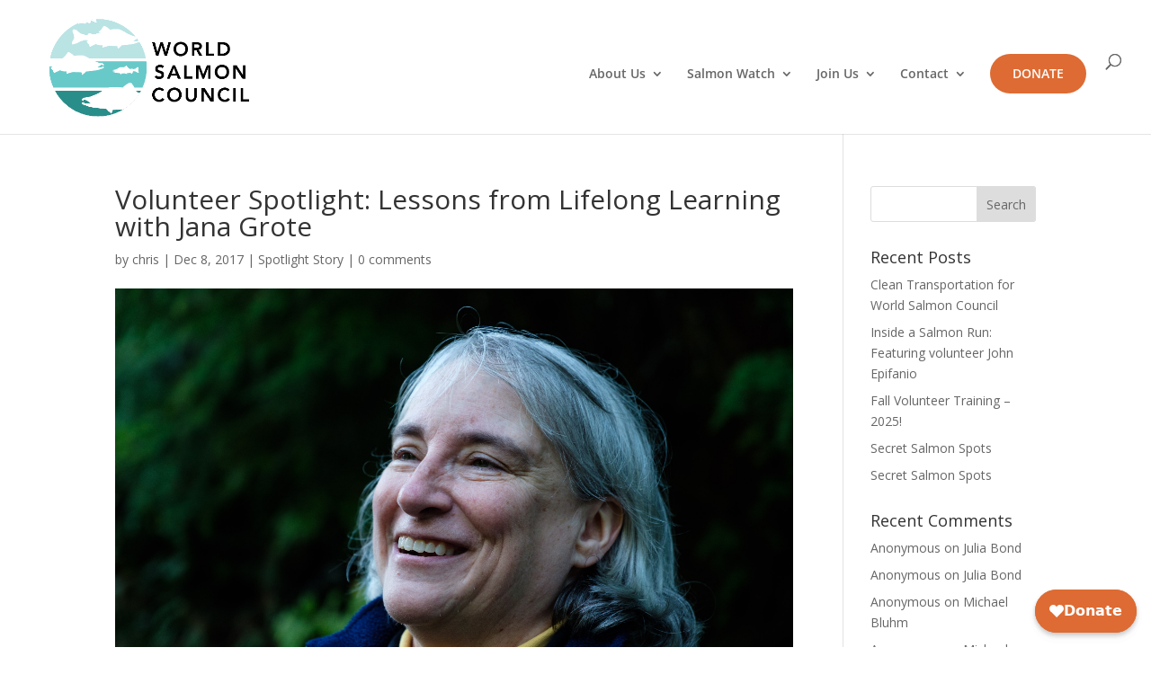

--- FILE ---
content_type: text/html; charset=UTF-8
request_url: https://worldsalmoncouncil.org/volunteer-spotlight-jana-grote/
body_size: 26933
content:
<!DOCTYPE html>
<html lang="en-US">
<head>
	<meta charset="UTF-8" />
<meta http-equiv="X-UA-Compatible" content="IE=edge">
	<link rel="pingback" href="https://worldsalmoncouncil.org/xmlrpc.php" />

	<script type="text/javascript">
		document.documentElement.className = 'js';
	</script>

	<title>Volunteer Spotlight: Lessons from Lifelong Learning with Jana Grote | World Salmon Council</title>
<link rel="preconnect" href="https://fonts.gstatic.com" crossorigin /><script id="diviarea-loader">window.DiviPopupData=window.DiviAreaConfig={"zIndex":1000000,"animateSpeed":400,"triggerClassPrefix":"show-popup-","idAttrib":"data-popup","modalIndicatorClass":"is-modal","blockingIndicatorClass":"is-blocking","defaultShowCloseButton":true,"withCloseClass":"with-close","noCloseClass":"no-close","triggerCloseClass":"close","singletonClass":"single","darkModeClass":"dark","noShadowClass":"no-shadow","altCloseClass":"close-alt","popupSelector":".et_pb_section.popup","initializeOnEvent":"et_pb_after_init_modules","popupWrapperClass":"area-outer-wrap","fullHeightClass":"full-height","openPopupClass":"da-overlay-visible","overlayClass":"da-overlay","exitIndicatorClass":"on-exit","hoverTriggerClass":"on-hover","clickTriggerClass":"on-click","onExitDelay":2000,"notMobileClass":"not-mobile","notTabletClass":"not-tablet","notDesktopClass":"not-desktop","baseContext":"body","activePopupClass":"is-open","closeButtonClass":"da-close","withLoaderClass":"with-loader","debug":false,"ajaxUrl":"https:\/\/worldsalmoncouncil.org\/wp-admin\/admin-ajax.php","sys":[]};var divimode_loader=function(){"use strict";!function(t){t.DiviArea=t.DiviPopup={loaded:!1};var n=t.DiviArea,i=n.Hooks={},o={};function r(t,n,i){var r,e,c;if("string"==typeof t)if(o[t]){if(n)if((r=o[t])&&i)for(c=r.length;c--;)(e=r[c]).callback===n&&e.context===i&&(r[c]=!1);else for(c=r.length;c--;)r[c].callback===n&&(r[c]=!1)}else o[t]=[]}function e(t,n,i,r){if("string"==typeof t){var e={callback:n,priority:i,context:r},c=o[t];c?(c.push(e),c=function(t){var n,i,o,r,e=t.length;for(r=1;r<e;r++)for(n=t[r],i=r;i>0;i--)(o=t[i-1]).priority>n.priority&&(t[i]=o,t[i-1]=n);return t}(c)):c=[e],o[t]=c}}function c(t,n,i){"string"==typeof n&&(n=[n]);var r,e,c=[];for(r=0;r<n.length;r++)Array.prototype.push.apply(c,o[n[r]]);for(e=0;e<c.length;e++){var a=void 0;c[e]&&"function"==typeof c[e].callback&&("filter"===t?void 0!==(a=c[e].callback.apply(c[e].context,i))&&(i[0]=a):c[e].callback.apply(c[e].context,i))}if("filter"===t)return i[0]}i.silent=function(){return i},n.removeFilter=i.removeFilter=function(t,n){r(t,n)},n.removeAction=i.removeAction=function(t,n){r(t,n)},n.applyFilters=i.applyFilters=function(t){for(var n=[],i=arguments.length-1;i-- >0;)n[i]=arguments[i+1];return c("filter",t,n)},n.doAction=i.doAction=function(t){for(var n=[],i=arguments.length-1;i-- >0;)n[i]=arguments[i+1];c("action",t,n)},n.addFilter=i.addFilter=function(n,i,o,r){e(n,i,parseInt(o||10,10),r||t)},n.addAction=i.addAction=function(n,i,o,r){e(n,i,parseInt(o||10,10),r||t)},n.addActionOnce=i.addActionOnce=function(n,i,o,c){e(n,i,parseInt(o||10,10),c||t),e(n,(function(){r(n,i)}),1+parseInt(o||10,10),c||t)}}(window);return{}}();
</script><style id="et-divi-open-sans-inline-css">/* Original: https://fonts.googleapis.com/css?family=Open+Sans:300italic,400italic,600italic,700italic,800italic,400,300,600,700,800&#038;subset=cyrillic,cyrillic-ext,greek,greek-ext,hebrew,latin,latin-ext,vietnamese&#038;display=swap *//* User Agent: Mozilla/5.0 (Unknown; Linux x86_64) AppleWebKit/538.1 (KHTML, like Gecko) Safari/538.1 Daum/4.1 */@font-face {font-family: 'Open Sans';font-style: italic;font-weight: 300;font-stretch: normal;font-display: swap;src: url(https://fonts.gstatic.com/s/opensans/v44/memQYaGs126MiZpBA-UFUIcVXSCEkx2cmqvXlWq8tWZ0Pw86hd0Rk5hkaVc.ttf) format('truetype');}@font-face {font-family: 'Open Sans';font-style: italic;font-weight: 400;font-stretch: normal;font-display: swap;src: url(https://fonts.gstatic.com/s/opensans/v44/memQYaGs126MiZpBA-UFUIcVXSCEkx2cmqvXlWq8tWZ0Pw86hd0Rk8ZkaVc.ttf) format('truetype');}@font-face {font-family: 'Open Sans';font-style: italic;font-weight: 600;font-stretch: normal;font-display: swap;src: url(https://fonts.gstatic.com/s/opensans/v44/memQYaGs126MiZpBA-UFUIcVXSCEkx2cmqvXlWq8tWZ0Pw86hd0RkxhjaVc.ttf) format('truetype');}@font-face {font-family: 'Open Sans';font-style: italic;font-weight: 700;font-stretch: normal;font-display: swap;src: url(https://fonts.gstatic.com/s/opensans/v44/memQYaGs126MiZpBA-UFUIcVXSCEkx2cmqvXlWq8tWZ0Pw86hd0RkyFjaVc.ttf) format('truetype');}@font-face {font-family: 'Open Sans';font-style: italic;font-weight: 800;font-stretch: normal;font-display: swap;src: url(https://fonts.gstatic.com/s/opensans/v44/memQYaGs126MiZpBA-UFUIcVXSCEkx2cmqvXlWq8tWZ0Pw86hd0Rk0ZjaVc.ttf) format('truetype');}@font-face {font-family: 'Open Sans';font-style: normal;font-weight: 300;font-stretch: normal;font-display: swap;src: url(https://fonts.gstatic.com/s/opensans/v44/memSYaGs126MiZpBA-UvWbX2vVnXBbObj2OVZyOOSr4dVJWUgsiH0C4n.ttf) format('truetype');}@font-face {font-family: 'Open Sans';font-style: normal;font-weight: 400;font-stretch: normal;font-display: swap;src: url(https://fonts.gstatic.com/s/opensans/v44/memSYaGs126MiZpBA-UvWbX2vVnXBbObj2OVZyOOSr4dVJWUgsjZ0C4n.ttf) format('truetype');}@font-face {font-family: 'Open Sans';font-style: normal;font-weight: 600;font-stretch: normal;font-display: swap;src: url(https://fonts.gstatic.com/s/opensans/v44/memSYaGs126MiZpBA-UvWbX2vVnXBbObj2OVZyOOSr4dVJWUgsgH1y4n.ttf) format('truetype');}@font-face {font-family: 'Open Sans';font-style: normal;font-weight: 700;font-stretch: normal;font-display: swap;src: url(https://fonts.gstatic.com/s/opensans/v44/memSYaGs126MiZpBA-UvWbX2vVnXBbObj2OVZyOOSr4dVJWUgsg-1y4n.ttf) format('truetype');}@font-face {font-family: 'Open Sans';font-style: normal;font-weight: 800;font-stretch: normal;font-display: swap;src: url(https://fonts.gstatic.com/s/opensans/v44/memSYaGs126MiZpBA-UvWbX2vVnXBbObj2OVZyOOSr4dVJWUgshZ1y4n.ttf) format('truetype');}/* User Agent: Mozilla/5.0 (Windows NT 6.1; WOW64; rv:27.0) Gecko/20100101 Firefox/27.0 */@font-face {font-family: 'Open Sans';font-style: italic;font-weight: 300;font-stretch: normal;font-display: swap;src: url(https://fonts.gstatic.com/l/font?kit=memQYaGs126MiZpBA-UFUIcVXSCEkx2cmqvXlWq8tWZ0Pw86hd0Rk5hkaVQ&skey=743457fe2cc29280&v=v44) format('woff');}@font-face {font-family: 'Open Sans';font-style: italic;font-weight: 400;font-stretch: normal;font-display: swap;src: url(https://fonts.gstatic.com/l/font?kit=memQYaGs126MiZpBA-UFUIcVXSCEkx2cmqvXlWq8tWZ0Pw86hd0Rk8ZkaVQ&skey=743457fe2cc29280&v=v44) format('woff');}@font-face {font-family: 'Open Sans';font-style: italic;font-weight: 600;font-stretch: normal;font-display: swap;src: url(https://fonts.gstatic.com/l/font?kit=memQYaGs126MiZpBA-UFUIcVXSCEkx2cmqvXlWq8tWZ0Pw86hd0RkxhjaVQ&skey=743457fe2cc29280&v=v44) format('woff');}@font-face {font-family: 'Open Sans';font-style: italic;font-weight: 700;font-stretch: normal;font-display: swap;src: url(https://fonts.gstatic.com/l/font?kit=memQYaGs126MiZpBA-UFUIcVXSCEkx2cmqvXlWq8tWZ0Pw86hd0RkyFjaVQ&skey=743457fe2cc29280&v=v44) format('woff');}@font-face {font-family: 'Open Sans';font-style: italic;font-weight: 800;font-stretch: normal;font-display: swap;src: url(https://fonts.gstatic.com/l/font?kit=memQYaGs126MiZpBA-UFUIcVXSCEkx2cmqvXlWq8tWZ0Pw86hd0Rk0ZjaVQ&skey=743457fe2cc29280&v=v44) format('woff');}@font-face {font-family: 'Open Sans';font-style: normal;font-weight: 300;font-stretch: normal;font-display: swap;src: url(https://fonts.gstatic.com/l/font?kit=memSYaGs126MiZpBA-UvWbX2vVnXBbObj2OVZyOOSr4dVJWUgsiH0C4k&skey=62c1cbfccc78b4b2&v=v44) format('woff');}@font-face {font-family: 'Open Sans';font-style: normal;font-weight: 400;font-stretch: normal;font-display: swap;src: url(https://fonts.gstatic.com/l/font?kit=memSYaGs126MiZpBA-UvWbX2vVnXBbObj2OVZyOOSr4dVJWUgsjZ0C4k&skey=62c1cbfccc78b4b2&v=v44) format('woff');}@font-face {font-family: 'Open Sans';font-style: normal;font-weight: 600;font-stretch: normal;font-display: swap;src: url(https://fonts.gstatic.com/l/font?kit=memSYaGs126MiZpBA-UvWbX2vVnXBbObj2OVZyOOSr4dVJWUgsgH1y4k&skey=62c1cbfccc78b4b2&v=v44) format('woff');}@font-face {font-family: 'Open Sans';font-style: normal;font-weight: 700;font-stretch: normal;font-display: swap;src: url(https://fonts.gstatic.com/l/font?kit=memSYaGs126MiZpBA-UvWbX2vVnXBbObj2OVZyOOSr4dVJWUgsg-1y4k&skey=62c1cbfccc78b4b2&v=v44) format('woff');}@font-face {font-family: 'Open Sans';font-style: normal;font-weight: 800;font-stretch: normal;font-display: swap;src: url(https://fonts.gstatic.com/l/font?kit=memSYaGs126MiZpBA-UvWbX2vVnXBbObj2OVZyOOSr4dVJWUgshZ1y4k&skey=62c1cbfccc78b4b2&v=v44) format('woff');}/* User Agent: Mozilla/5.0 (Windows NT 6.3; rv:39.0) Gecko/20100101 Firefox/39.0 */@font-face {font-family: 'Open Sans';font-style: italic;font-weight: 300;font-stretch: normal;font-display: swap;src: url(https://fonts.gstatic.com/s/opensans/v44/memQYaGs126MiZpBA-UFUIcVXSCEkx2cmqvXlWq8tWZ0Pw86hd0Rk5hkaVI.woff2) format('woff2');}@font-face {font-family: 'Open Sans';font-style: italic;font-weight: 400;font-stretch: normal;font-display: swap;src: url(https://fonts.gstatic.com/s/opensans/v44/memQYaGs126MiZpBA-UFUIcVXSCEkx2cmqvXlWq8tWZ0Pw86hd0Rk8ZkaVI.woff2) format('woff2');}@font-face {font-family: 'Open Sans';font-style: italic;font-weight: 600;font-stretch: normal;font-display: swap;src: url(https://fonts.gstatic.com/s/opensans/v44/memQYaGs126MiZpBA-UFUIcVXSCEkx2cmqvXlWq8tWZ0Pw86hd0RkxhjaVI.woff2) format('woff2');}@font-face {font-family: 'Open Sans';font-style: italic;font-weight: 700;font-stretch: normal;font-display: swap;src: url(https://fonts.gstatic.com/s/opensans/v44/memQYaGs126MiZpBA-UFUIcVXSCEkx2cmqvXlWq8tWZ0Pw86hd0RkyFjaVI.woff2) format('woff2');}@font-face {font-family: 'Open Sans';font-style: italic;font-weight: 800;font-stretch: normal;font-display: swap;src: url(https://fonts.gstatic.com/s/opensans/v44/memQYaGs126MiZpBA-UFUIcVXSCEkx2cmqvXlWq8tWZ0Pw86hd0Rk0ZjaVI.woff2) format('woff2');}@font-face {font-family: 'Open Sans';font-style: normal;font-weight: 300;font-stretch: normal;font-display: swap;src: url(https://fonts.gstatic.com/s/opensans/v44/memSYaGs126MiZpBA-UvWbX2vVnXBbObj2OVZyOOSr4dVJWUgsiH0C4i.woff2) format('woff2');}@font-face {font-family: 'Open Sans';font-style: normal;font-weight: 400;font-stretch: normal;font-display: swap;src: url(https://fonts.gstatic.com/s/opensans/v44/memSYaGs126MiZpBA-UvWbX2vVnXBbObj2OVZyOOSr4dVJWUgsjZ0C4i.woff2) format('woff2');}@font-face {font-family: 'Open Sans';font-style: normal;font-weight: 600;font-stretch: normal;font-display: swap;src: url(https://fonts.gstatic.com/s/opensans/v44/memSYaGs126MiZpBA-UvWbX2vVnXBbObj2OVZyOOSr4dVJWUgsgH1y4i.woff2) format('woff2');}@font-face {font-family: 'Open Sans';font-style: normal;font-weight: 700;font-stretch: normal;font-display: swap;src: url(https://fonts.gstatic.com/s/opensans/v44/memSYaGs126MiZpBA-UvWbX2vVnXBbObj2OVZyOOSr4dVJWUgsg-1y4i.woff2) format('woff2');}@font-face {font-family: 'Open Sans';font-style: normal;font-weight: 800;font-stretch: normal;font-display: swap;src: url(https://fonts.gstatic.com/s/opensans/v44/memSYaGs126MiZpBA-UvWbX2vVnXBbObj2OVZyOOSr4dVJWUgshZ1y4i.woff2) format('woff2');}</style><meta name='robots' content='max-image-preview:large' />
<script type="text/javascript">
			let jqueryParams=[],jQuery=function(r){return jqueryParams=[...jqueryParams,r],jQuery},$=function(r){return jqueryParams=[...jqueryParams,r],$};window.jQuery=jQuery,window.$=jQuery;let customHeadScripts=!1;jQuery.fn=jQuery.prototype={},$.fn=jQuery.prototype={},jQuery.noConflict=function(r){if(window.jQuery)return jQuery=window.jQuery,$=window.jQuery,customHeadScripts=!0,jQuery.noConflict},jQuery.ready=function(r){jqueryParams=[...jqueryParams,r]},$.ready=function(r){jqueryParams=[...jqueryParams,r]},jQuery.load=function(r){jqueryParams=[...jqueryParams,r]},$.load=function(r){jqueryParams=[...jqueryParams,r]},jQuery.fn.ready=function(r){jqueryParams=[...jqueryParams,r]},$.fn.ready=function(r){jqueryParams=[...jqueryParams,r]};</script><link rel="alternate" type="application/rss+xml" title="World Salmon Council &raquo; Feed" href="https://worldsalmoncouncil.org/feed/" />
<link rel="alternate" type="application/rss+xml" title="World Salmon Council &raquo; Comments Feed" href="https://worldsalmoncouncil.org/comments/feed/" />
<link rel="alternate" type="text/calendar" title="World Salmon Council &raquo; iCal Feed" href="https://worldsalmoncouncil.org/wsc-events/?ical=1" />
<link rel="alternate" type="application/rss+xml" title="World Salmon Council &raquo; Volunteer Spotlight: Lessons from Lifelong Learning with Jana Grote Comments Feed" href="https://worldsalmoncouncil.org/volunteer-spotlight-jana-grote/feed/" />
<link rel="alternate" title="oEmbed (JSON)" type="application/json+oembed" href="https://worldsalmoncouncil.org/wp-json/oembed/1.0/embed?url=https%3A%2F%2Fworldsalmoncouncil.org%2Fvolunteer-spotlight-jana-grote%2F" />
<link rel="alternate" title="oEmbed (XML)" type="text/xml+oembed" href="https://worldsalmoncouncil.org/wp-json/oembed/1.0/embed?url=https%3A%2F%2Fworldsalmoncouncil.org%2Fvolunteer-spotlight-jana-grote%2F&#038;format=xml" />
<meta content="Divi v.4.27.5" name="generator"/><link rel='stylesheet' id='wpamelia-divi-css' href='https://worldsalmoncouncil.org/wp-content/plugins/ameliabooking/extensions/divi_amelia/styles/divi-amelia.css?ver=8.7' type='text/css' media='all' />
<link rel='stylesheet' id='wp-block-library-css' href='https://worldsalmoncouncil.org/wp-includes/css/dist/block-library/style.min.css?ver=fc04fd1111ac9ead08884ffba448297f' type='text/css' media='all' />
<style id='wp-block-heading-inline-css' type='text/css'>
h1:where(.wp-block-heading).has-background,h2:where(.wp-block-heading).has-background,h3:where(.wp-block-heading).has-background,h4:where(.wp-block-heading).has-background,h5:where(.wp-block-heading).has-background,h6:where(.wp-block-heading).has-background{padding:1.25em 2.375em}h1.has-text-align-left[style*=writing-mode]:where([style*=vertical-lr]),h1.has-text-align-right[style*=writing-mode]:where([style*=vertical-rl]),h2.has-text-align-left[style*=writing-mode]:where([style*=vertical-lr]),h2.has-text-align-right[style*=writing-mode]:where([style*=vertical-rl]),h3.has-text-align-left[style*=writing-mode]:where([style*=vertical-lr]),h3.has-text-align-right[style*=writing-mode]:where([style*=vertical-rl]),h4.has-text-align-left[style*=writing-mode]:where([style*=vertical-lr]),h4.has-text-align-right[style*=writing-mode]:where([style*=vertical-rl]),h5.has-text-align-left[style*=writing-mode]:where([style*=vertical-lr]),h5.has-text-align-right[style*=writing-mode]:where([style*=vertical-rl]),h6.has-text-align-left[style*=writing-mode]:where([style*=vertical-lr]),h6.has-text-align-right[style*=writing-mode]:where([style*=vertical-rl]){rotate:180deg}
/*# sourceURL=https://worldsalmoncouncil.org/wp-includes/blocks/heading/style.min.css */
</style>
<style id='wp-block-columns-inline-css' type='text/css'>
.wp-block-columns{box-sizing:border-box;display:flex;flex-wrap:wrap!important}@media (min-width:782px){.wp-block-columns{flex-wrap:nowrap!important}}.wp-block-columns{align-items:normal!important}.wp-block-columns.are-vertically-aligned-top{align-items:flex-start}.wp-block-columns.are-vertically-aligned-center{align-items:center}.wp-block-columns.are-vertically-aligned-bottom{align-items:flex-end}@media (max-width:781px){.wp-block-columns:not(.is-not-stacked-on-mobile)>.wp-block-column{flex-basis:100%!important}}@media (min-width:782px){.wp-block-columns:not(.is-not-stacked-on-mobile)>.wp-block-column{flex-basis:0;flex-grow:1}.wp-block-columns:not(.is-not-stacked-on-mobile)>.wp-block-column[style*=flex-basis]{flex-grow:0}}.wp-block-columns.is-not-stacked-on-mobile{flex-wrap:nowrap!important}.wp-block-columns.is-not-stacked-on-mobile>.wp-block-column{flex-basis:0;flex-grow:1}.wp-block-columns.is-not-stacked-on-mobile>.wp-block-column[style*=flex-basis]{flex-grow:0}:where(.wp-block-columns){margin-bottom:1.75em}:where(.wp-block-columns.has-background){padding:1.25em 2.375em}.wp-block-column{flex-grow:1;min-width:0;overflow-wrap:break-word;word-break:break-word}.wp-block-column.is-vertically-aligned-top{align-self:flex-start}.wp-block-column.is-vertically-aligned-center{align-self:center}.wp-block-column.is-vertically-aligned-bottom{align-self:flex-end}.wp-block-column.is-vertically-aligned-stretch{align-self:stretch}.wp-block-column.is-vertically-aligned-bottom,.wp-block-column.is-vertically-aligned-center,.wp-block-column.is-vertically-aligned-top{width:100%}
/*# sourceURL=https://worldsalmoncouncil.org/wp-includes/blocks/columns/style.min.css */
</style>
<style id='wp-block-paragraph-inline-css' type='text/css'>
.is-small-text{font-size:.875em}.is-regular-text{font-size:1em}.is-large-text{font-size:2.25em}.is-larger-text{font-size:3em}.has-drop-cap:not(:focus):first-letter{float:left;font-size:8.4em;font-style:normal;font-weight:100;line-height:.68;margin:.05em .1em 0 0;text-transform:uppercase}body.rtl .has-drop-cap:not(:focus):first-letter{float:none;margin-left:.1em}p.has-drop-cap.has-background{overflow:hidden}:root :where(p.has-background){padding:1.25em 2.375em}:where(p.has-text-color:not(.has-link-color)) a{color:inherit}p.has-text-align-left[style*="writing-mode:vertical-lr"],p.has-text-align-right[style*="writing-mode:vertical-rl"]{rotate:180deg}
/*# sourceURL=https://worldsalmoncouncil.org/wp-includes/blocks/paragraph/style.min.css */
</style>
<style id='global-styles-inline-css' type='text/css'>
:root{--wp--preset--aspect-ratio--square: 1;--wp--preset--aspect-ratio--4-3: 4/3;--wp--preset--aspect-ratio--3-4: 3/4;--wp--preset--aspect-ratio--3-2: 3/2;--wp--preset--aspect-ratio--2-3: 2/3;--wp--preset--aspect-ratio--16-9: 16/9;--wp--preset--aspect-ratio--9-16: 9/16;--wp--preset--color--black: #000000;--wp--preset--color--cyan-bluish-gray: #abb8c3;--wp--preset--color--white: #ffffff;--wp--preset--color--pale-pink: #f78da7;--wp--preset--color--vivid-red: #cf2e2e;--wp--preset--color--luminous-vivid-orange: #ff6900;--wp--preset--color--luminous-vivid-amber: #fcb900;--wp--preset--color--light-green-cyan: #7bdcb5;--wp--preset--color--vivid-green-cyan: #00d084;--wp--preset--color--pale-cyan-blue: #8ed1fc;--wp--preset--color--vivid-cyan-blue: #0693e3;--wp--preset--color--vivid-purple: #9b51e0;--wp--preset--gradient--vivid-cyan-blue-to-vivid-purple: linear-gradient(135deg,rgb(6,147,227) 0%,rgb(155,81,224) 100%);--wp--preset--gradient--light-green-cyan-to-vivid-green-cyan: linear-gradient(135deg,rgb(122,220,180) 0%,rgb(0,208,130) 100%);--wp--preset--gradient--luminous-vivid-amber-to-luminous-vivid-orange: linear-gradient(135deg,rgb(252,185,0) 0%,rgb(255,105,0) 100%);--wp--preset--gradient--luminous-vivid-orange-to-vivid-red: linear-gradient(135deg,rgb(255,105,0) 0%,rgb(207,46,46) 100%);--wp--preset--gradient--very-light-gray-to-cyan-bluish-gray: linear-gradient(135deg,rgb(238,238,238) 0%,rgb(169,184,195) 100%);--wp--preset--gradient--cool-to-warm-spectrum: linear-gradient(135deg,rgb(74,234,220) 0%,rgb(151,120,209) 20%,rgb(207,42,186) 40%,rgb(238,44,130) 60%,rgb(251,105,98) 80%,rgb(254,248,76) 100%);--wp--preset--gradient--blush-light-purple: linear-gradient(135deg,rgb(255,206,236) 0%,rgb(152,150,240) 100%);--wp--preset--gradient--blush-bordeaux: linear-gradient(135deg,rgb(254,205,165) 0%,rgb(254,45,45) 50%,rgb(107,0,62) 100%);--wp--preset--gradient--luminous-dusk: linear-gradient(135deg,rgb(255,203,112) 0%,rgb(199,81,192) 50%,rgb(65,88,208) 100%);--wp--preset--gradient--pale-ocean: linear-gradient(135deg,rgb(255,245,203) 0%,rgb(182,227,212) 50%,rgb(51,167,181) 100%);--wp--preset--gradient--electric-grass: linear-gradient(135deg,rgb(202,248,128) 0%,rgb(113,206,126) 100%);--wp--preset--gradient--midnight: linear-gradient(135deg,rgb(2,3,129) 0%,rgb(40,116,252) 100%);--wp--preset--font-size--small: 13px;--wp--preset--font-size--medium: 20px;--wp--preset--font-size--large: 36px;--wp--preset--font-size--x-large: 42px;--wp--preset--spacing--20: 0.44rem;--wp--preset--spacing--30: 0.67rem;--wp--preset--spacing--40: 1rem;--wp--preset--spacing--50: 1.5rem;--wp--preset--spacing--60: 2.25rem;--wp--preset--spacing--70: 3.38rem;--wp--preset--spacing--80: 5.06rem;--wp--preset--shadow--natural: 6px 6px 9px rgba(0, 0, 0, 0.2);--wp--preset--shadow--deep: 12px 12px 50px rgba(0, 0, 0, 0.4);--wp--preset--shadow--sharp: 6px 6px 0px rgba(0, 0, 0, 0.2);--wp--preset--shadow--outlined: 6px 6px 0px -3px rgb(255, 255, 255), 6px 6px rgb(0, 0, 0);--wp--preset--shadow--crisp: 6px 6px 0px rgb(0, 0, 0);}:root { --wp--style--global--content-size: 823px;--wp--style--global--wide-size: 1080px; }:where(body) { margin: 0; }.wp-site-blocks > .alignleft { float: left; margin-right: 2em; }.wp-site-blocks > .alignright { float: right; margin-left: 2em; }.wp-site-blocks > .aligncenter { justify-content: center; margin-left: auto; margin-right: auto; }:where(.is-layout-flex){gap: 0.5em;}:where(.is-layout-grid){gap: 0.5em;}.is-layout-flow > .alignleft{float: left;margin-inline-start: 0;margin-inline-end: 2em;}.is-layout-flow > .alignright{float: right;margin-inline-start: 2em;margin-inline-end: 0;}.is-layout-flow > .aligncenter{margin-left: auto !important;margin-right: auto !important;}.is-layout-constrained > .alignleft{float: left;margin-inline-start: 0;margin-inline-end: 2em;}.is-layout-constrained > .alignright{float: right;margin-inline-start: 2em;margin-inline-end: 0;}.is-layout-constrained > .aligncenter{margin-left: auto !important;margin-right: auto !important;}.is-layout-constrained > :where(:not(.alignleft):not(.alignright):not(.alignfull)){max-width: var(--wp--style--global--content-size);margin-left: auto !important;margin-right: auto !important;}.is-layout-constrained > .alignwide{max-width: var(--wp--style--global--wide-size);}body .is-layout-flex{display: flex;}.is-layout-flex{flex-wrap: wrap;align-items: center;}.is-layout-flex > :is(*, div){margin: 0;}body .is-layout-grid{display: grid;}.is-layout-grid > :is(*, div){margin: 0;}body{padding-top: 0px;padding-right: 0px;padding-bottom: 0px;padding-left: 0px;}:root :where(.wp-element-button, .wp-block-button__link){background-color: #32373c;border-width: 0;color: #fff;font-family: inherit;font-size: inherit;font-style: inherit;font-weight: inherit;letter-spacing: inherit;line-height: inherit;padding-top: calc(0.667em + 2px);padding-right: calc(1.333em + 2px);padding-bottom: calc(0.667em + 2px);padding-left: calc(1.333em + 2px);text-decoration: none;text-transform: inherit;}.has-black-color{color: var(--wp--preset--color--black) !important;}.has-cyan-bluish-gray-color{color: var(--wp--preset--color--cyan-bluish-gray) !important;}.has-white-color{color: var(--wp--preset--color--white) !important;}.has-pale-pink-color{color: var(--wp--preset--color--pale-pink) !important;}.has-vivid-red-color{color: var(--wp--preset--color--vivid-red) !important;}.has-luminous-vivid-orange-color{color: var(--wp--preset--color--luminous-vivid-orange) !important;}.has-luminous-vivid-amber-color{color: var(--wp--preset--color--luminous-vivid-amber) !important;}.has-light-green-cyan-color{color: var(--wp--preset--color--light-green-cyan) !important;}.has-vivid-green-cyan-color{color: var(--wp--preset--color--vivid-green-cyan) !important;}.has-pale-cyan-blue-color{color: var(--wp--preset--color--pale-cyan-blue) !important;}.has-vivid-cyan-blue-color{color: var(--wp--preset--color--vivid-cyan-blue) !important;}.has-vivid-purple-color{color: var(--wp--preset--color--vivid-purple) !important;}.has-black-background-color{background-color: var(--wp--preset--color--black) !important;}.has-cyan-bluish-gray-background-color{background-color: var(--wp--preset--color--cyan-bluish-gray) !important;}.has-white-background-color{background-color: var(--wp--preset--color--white) !important;}.has-pale-pink-background-color{background-color: var(--wp--preset--color--pale-pink) !important;}.has-vivid-red-background-color{background-color: var(--wp--preset--color--vivid-red) !important;}.has-luminous-vivid-orange-background-color{background-color: var(--wp--preset--color--luminous-vivid-orange) !important;}.has-luminous-vivid-amber-background-color{background-color: var(--wp--preset--color--luminous-vivid-amber) !important;}.has-light-green-cyan-background-color{background-color: var(--wp--preset--color--light-green-cyan) !important;}.has-vivid-green-cyan-background-color{background-color: var(--wp--preset--color--vivid-green-cyan) !important;}.has-pale-cyan-blue-background-color{background-color: var(--wp--preset--color--pale-cyan-blue) !important;}.has-vivid-cyan-blue-background-color{background-color: var(--wp--preset--color--vivid-cyan-blue) !important;}.has-vivid-purple-background-color{background-color: var(--wp--preset--color--vivid-purple) !important;}.has-black-border-color{border-color: var(--wp--preset--color--black) !important;}.has-cyan-bluish-gray-border-color{border-color: var(--wp--preset--color--cyan-bluish-gray) !important;}.has-white-border-color{border-color: var(--wp--preset--color--white) !important;}.has-pale-pink-border-color{border-color: var(--wp--preset--color--pale-pink) !important;}.has-vivid-red-border-color{border-color: var(--wp--preset--color--vivid-red) !important;}.has-luminous-vivid-orange-border-color{border-color: var(--wp--preset--color--luminous-vivid-orange) !important;}.has-luminous-vivid-amber-border-color{border-color: var(--wp--preset--color--luminous-vivid-amber) !important;}.has-light-green-cyan-border-color{border-color: var(--wp--preset--color--light-green-cyan) !important;}.has-vivid-green-cyan-border-color{border-color: var(--wp--preset--color--vivid-green-cyan) !important;}.has-pale-cyan-blue-border-color{border-color: var(--wp--preset--color--pale-cyan-blue) !important;}.has-vivid-cyan-blue-border-color{border-color: var(--wp--preset--color--vivid-cyan-blue) !important;}.has-vivid-purple-border-color{border-color: var(--wp--preset--color--vivid-purple) !important;}.has-vivid-cyan-blue-to-vivid-purple-gradient-background{background: var(--wp--preset--gradient--vivid-cyan-blue-to-vivid-purple) !important;}.has-light-green-cyan-to-vivid-green-cyan-gradient-background{background: var(--wp--preset--gradient--light-green-cyan-to-vivid-green-cyan) !important;}.has-luminous-vivid-amber-to-luminous-vivid-orange-gradient-background{background: var(--wp--preset--gradient--luminous-vivid-amber-to-luminous-vivid-orange) !important;}.has-luminous-vivid-orange-to-vivid-red-gradient-background{background: var(--wp--preset--gradient--luminous-vivid-orange-to-vivid-red) !important;}.has-very-light-gray-to-cyan-bluish-gray-gradient-background{background: var(--wp--preset--gradient--very-light-gray-to-cyan-bluish-gray) !important;}.has-cool-to-warm-spectrum-gradient-background{background: var(--wp--preset--gradient--cool-to-warm-spectrum) !important;}.has-blush-light-purple-gradient-background{background: var(--wp--preset--gradient--blush-light-purple) !important;}.has-blush-bordeaux-gradient-background{background: var(--wp--preset--gradient--blush-bordeaux) !important;}.has-luminous-dusk-gradient-background{background: var(--wp--preset--gradient--luminous-dusk) !important;}.has-pale-ocean-gradient-background{background: var(--wp--preset--gradient--pale-ocean) !important;}.has-electric-grass-gradient-background{background: var(--wp--preset--gradient--electric-grass) !important;}.has-midnight-gradient-background{background: var(--wp--preset--gradient--midnight) !important;}.has-small-font-size{font-size: var(--wp--preset--font-size--small) !important;}.has-medium-font-size{font-size: var(--wp--preset--font-size--medium) !important;}.has-large-font-size{font-size: var(--wp--preset--font-size--large) !important;}.has-x-large-font-size{font-size: var(--wp--preset--font-size--x-large) !important;}
:where(.wp-block-columns.is-layout-flex){gap: 2em;}:where(.wp-block-columns.is-layout-grid){gap: 2em;}
/*# sourceURL=global-styles-inline-css */
</style>
<style id='core-block-supports-inline-css' type='text/css'>
.wp-container-core-columns-is-layout-9d6595d7{flex-wrap:nowrap;}
/*# sourceURL=core-block-supports-inline-css */
</style>

<link rel='stylesheet' id='wp-components-css' href='https://worldsalmoncouncil.org/wp-includes/css/dist/components/style.min.css?ver=fc04fd1111ac9ead08884ffba448297f' type='text/css' media='all' />
<link rel='stylesheet' id='wp-preferences-css' href='https://worldsalmoncouncil.org/wp-includes/css/dist/preferences/style.min.css?ver=fc04fd1111ac9ead08884ffba448297f' type='text/css' media='all' />
<link rel='stylesheet' id='wp-block-editor-css' href='https://worldsalmoncouncil.org/wp-includes/css/dist/block-editor/style.min.css?ver=fc04fd1111ac9ead08884ffba448297f' type='text/css' media='all' />
<link rel='stylesheet' id='popup-maker-block-library-style-css' href='https://worldsalmoncouncil.org/wp-content/plugins/popup-maker/dist/packages/block-library-style.css?ver=dbea705cfafe089d65f1' type='text/css' media='all' />
<link rel='stylesheet' id='pb-accordion-blocks-style-css' href='https://worldsalmoncouncil.org/wp-content/plugins/accordion-blocks/build/index.css?ver=1.5.0' type='text/css' media='all' />
<link rel='stylesheet' id='cmplz-general-css' href='https://worldsalmoncouncil.org/wp-content/plugins/complianz-gdpr/assets/css/cookieblocker.min.css?ver=1765240164' type='text/css' media='all' />
<link rel='stylesheet' id='css-divi-area-css' href='https://worldsalmoncouncil.org/wp-content/plugins/popups-for-divi/styles/front.min.css?ver=3.2.3' type='text/css' media='all' />
<style id='css-divi-area-inline-css' type='text/css'>
.et_pb_section.popup{display:none}
/*# sourceURL=css-divi-area-inline-css */
</style>
<link rel='stylesheet' id='css-divi-area-popuphidden-css' href='https://worldsalmoncouncil.org/wp-content/plugins/popups-for-divi/styles/front-popuphidden.min.css?ver=3.2.3' type='text/css' media='all' />
<link rel='stylesheet' id='divi_amelia-styles-css' href='https://worldsalmoncouncil.org/wp-content/plugins/ameliabooking/extensions/divi_amelia/styles/style.min.css?ver=1.0.0' type='text/css' media='all' />
<link rel='stylesheet' id='dashicons-css' href='https://worldsalmoncouncil.org/wp-includes/css/dashicons.min.css?ver=fc04fd1111ac9ead08884ffba448297f' type='text/css' media='all' />
<link rel='stylesheet' id='nf-display-css' href='https://worldsalmoncouncil.org/wp-content/plugins/ninja-forms/assets/css/display-opinions-light.css?ver=fc04fd1111ac9ead08884ffba448297f' type='text/css' media='all' />
<link rel='stylesheet' id='nf-font-awesome-css' href='https://worldsalmoncouncil.org/wp-content/plugins/ninja-forms/assets/css/font-awesome.min.css?ver=fc04fd1111ac9ead08884ffba448297f' type='text/css' media='all' />
<link rel='stylesheet' id='nf-mp-display-css' href='https://worldsalmoncouncil.org/wp-content/plugins/ninja-forms-multi-part/assets/css/display-opinions-light.css?ver=fc04fd1111ac9ead08884ffba448297f' type='text/css' media='all' />
<link rel='stylesheet' id='nf-layout-front-end-css' href='https://worldsalmoncouncil.org/wp-content/plugins/ninja-forms-style/layouts/assets/css/display-structure.css?ver=3.0.29' type='text/css' media='all' />
<link rel='stylesheet' id='popup-maker-site-css' href='//worldsalmoncouncil.org/wp-content/uploads/pum/pum-site-styles.css?generated=1767655892&#038;ver=1.21.5' type='text/css' media='all' />
<link rel='stylesheet' id='squad-modules-for-divi-css' href='https://worldsalmoncouncil.org/wp-content/plugins/squad-modules-for-divi/build/divi-builder-4/styles/builder-style.css?ver=3.4.4' type='text/css' media='all' />
<link rel='stylesheet' id='divi-style-pum-css' href='https://worldsalmoncouncil.org/wp-content/themes/Divi/style-static.min.css?ver=4.27.5' type='text/css' media='all' />
<script type="text/javascript" src="https://worldsalmoncouncil.org/wp-includes/js/jquery/jquery.min.js?ver=3.7.1" id="jquery-core-js"></script>
<script type="text/javascript" src="https://worldsalmoncouncil.org/wp-includes/js/jquery/jquery-migrate.min.js?ver=3.4.1" id="jquery-migrate-js"></script>
<script type="text/javascript" id="jquery-js-after">
/* <![CDATA[ */
jqueryParams.length&&$.each(jqueryParams,function(e,r){if("function"==typeof r){var n=String(r);n.replace("$","jQuery");var a=new Function("return "+n)();$(document).ready(a)}});
//# sourceURL=jquery-js-after
/* ]]> */
</script>
<script type="text/javascript" id="file_uploads_nfpluginsettings-js-extra">
/* <![CDATA[ */
var params = {"clearLogRestUrl":"https://worldsalmoncouncil.org/wp-json/nf-file-uploads/debug-log/delete-all","clearLogButtonId":"file_uploads_clear_debug_logger","downloadLogRestUrl":"https://worldsalmoncouncil.org/wp-json/nf-file-uploads/debug-log/get-all","downloadLogButtonId":"file_uploads_download_debug_logger"};
//# sourceURL=file_uploads_nfpluginsettings-js-extra
/* ]]> */
</script>
<script type="text/javascript" src="https://worldsalmoncouncil.org/wp-content/plugins/ninja-forms-uploads/assets/js/nfpluginsettings.js?ver=3.3.23" id="file_uploads_nfpluginsettings-js"></script>
<script type="text/javascript" async src="https://worldsalmoncouncil.org/wp-content/plugins/burst-statistics/helpers/timeme/timeme.min.js?ver=1760137853" id="burst-timeme-js"></script>
<script type="text/javascript" id="burst-js-extra">
/* <![CDATA[ */
var burst = {"tracking":{"isInitialHit":true,"lastUpdateTimestamp":0,"beacon_url":"https://worldsalmoncouncil.org/wp-content/plugins/burst-statistics/endpoint.php","ajaxUrl":"https://worldsalmoncouncil.org/wp-admin/admin-ajax.php"},"options":{"cookieless":0,"pageUrl":"https://worldsalmoncouncil.org/volunteer-spotlight-jana-grote/","beacon_enabled":1,"do_not_track":0,"enable_turbo_mode":0,"track_url_change":0,"cookie_retention_days":30,"debug":0},"goals":{"completed":[],"scriptUrl":"https://worldsalmoncouncil.org/wp-content/plugins/burst-statistics//assets/js/build/burst-goals.js?v=1760137853","active":[]},"cache":{"uid":null,"fingerprint":null,"isUserAgent":null,"isDoNotTrack":null,"useCookies":null}};
//# sourceURL=burst-js-extra
/* ]]> */
</script>
<script type="text/javascript" async src="https://worldsalmoncouncil.org/wp-content/plugins/burst-statistics/assets/js/build/burst.min.js?ver=1760137853" id="burst-js"></script>
<script type="text/javascript" src="https://worldsalmoncouncil.org/wp-content/plugins/google-analytics-for-wordpress/assets/js/frontend-gtag.min.js?ver=9.10.0" id="monsterinsights-frontend-script-js" async="async" data-wp-strategy="async"></script>
<script data-cfasync="false" data-wpfc-render="false" type="text/javascript" id='monsterinsights-frontend-script-js-extra'>/* <![CDATA[ */
var monsterinsights_frontend = {"js_events_tracking":"true","download_extensions":"doc,pdf,ppt,zip,xls,docx,pptx,xlsx","inbound_paths":"[{\"path\":\"\\\/go\\\/\",\"label\":\"affiliate\"},{\"path\":\"\\\/recommend\\\/\",\"label\":\"affiliate\"}]","home_url":"https:\/\/worldsalmoncouncil.org","hash_tracking":"false","v4_id":"G-PVVF2SZJTC"};/* ]]> */
</script>
<script type="text/javascript" src="https://worldsalmoncouncil.org/wp-content/plugins/popups-for-divi/scripts/ie-compat.min.js?ver=3.2.3" id="dap-ie-js"></script>
<script src='https://worldsalmoncouncil.org/wp-content/plugins/the-events-calendar/common/build/js/underscore-before.js'></script>
<script type="text/javascript" src="https://worldsalmoncouncil.org/wp-includes/js/underscore.min.js?ver=1.13.7" id="underscore-js"></script>
<script src='https://worldsalmoncouncil.org/wp-content/plugins/the-events-calendar/common/build/js/underscore-after.js'></script>
<script type="text/javascript" src="https://worldsalmoncouncil.org/wp-includes/js/backbone.min.js?ver=1.6.0" id="backbone-js"></script>
<script type="text/javascript" src="https://worldsalmoncouncil.org/wp-content/plugins/ninja-forms/assets/js/min/front-end-deps.js?ver=3.13.3" id="nf-front-end-deps-js"></script>
<script type="text/javascript" id="nf-front-end-js-extra">
/* <![CDATA[ */
var nfi18n = {"ninjaForms":"Ninja Forms","changeEmailErrorMsg":"Please enter a valid email address!","changeDateErrorMsg":"Please enter a valid date!","confirmFieldErrorMsg":"These fields must match!","fieldNumberNumMinError":"Number Min Error","fieldNumberNumMaxError":"Number Max Error","fieldNumberIncrementBy":"Please increment by ","fieldTextareaRTEInsertLink":"Insert Link","fieldTextareaRTEInsertMedia":"Insert Media","fieldTextareaRTESelectAFile":"Select a file","formErrorsCorrectErrors":"Please correct errors before submitting this form.","formHoneypot":"If you are a human seeing this field, please leave it empty.","validateRequiredField":"This is a required field.","honeypotHoneypotError":"Honeypot Error","fileUploadOldCodeFileUploadInProgress":"File Upload in Progress.","fileUploadOldCodeFileUpload":"FILE UPLOAD","currencySymbol":"$","fieldsMarkedRequired":"Fields marked with an \u003Cspan class=\"ninja-forms-req-symbol\"\u003E*\u003C/span\u003E are required","thousands_sep":",","decimal_point":".","siteLocale":"en_US","dateFormat":"d/m/Y","startOfWeek":"1","of":"of","previousMonth":"Previous Month","nextMonth":"Next Month","months":["January","February","March","April","May","June","July","August","September","October","November","December"],"monthsShort":["Jan","Feb","Mar","Apr","May","Jun","Jul","Aug","Sep","Oct","Nov","Dec"],"weekdays":["Sunday","Monday","Tuesday","Wednesday","Thursday","Friday","Saturday"],"weekdaysShort":["Sun","Mon","Tue","Wed","Thu","Fri","Sat"],"weekdaysMin":["Su","Mo","Tu","We","Th","Fr","Sa"],"recaptchaConsentMissing":"reCaptcha validation couldn't load.","recaptchaMissingCookie":"reCaptcha v3 validation couldn't load the cookie needed to submit the form.","recaptchaConsentEvent":"Accept reCaptcha cookies before sending the form."};
var nfFrontEnd = {"adminAjax":"https://worldsalmoncouncil.org/wp-admin/admin-ajax.php","ajaxNonce":"4e0b1ae1d2","requireBaseUrl":"https://worldsalmoncouncil.org/wp-content/plugins/ninja-forms/assets/js/","use_merge_tags":{"user":{"address":"address","textbox":"textbox","button":"button","checkbox":"checkbox","city":"city","confirm":"confirm","date":"date","email":"email","firstname":"firstname","html":"html","hcaptcha":"hcaptcha","hidden":"hidden","lastname":"lastname","listcheckbox":"listcheckbox","listcountry":"listcountry","listimage":"listimage","listmultiselect":"listmultiselect","listradio":"listradio","listselect":"listselect","liststate":"liststate","note":"note","number":"number","password":"password","passwordconfirm":"passwordconfirm","product":"product","quantity":"quantity","recaptcha":"recaptcha","recaptcha_v3":"recaptcha_v3","repeater":"repeater","shipping":"shipping","signature":"signature","spam":"spam","starrating":"starrating","submit":"submit","terms":"terms","textarea":"textarea","total":"total","turnstile":"turnstile","unknown":"unknown","zip":"zip","hr":"hr","campaign-monitor-optin":"campaign-monitor-optin","constant-contact-optin":"constant-contact-optin","emma-optin":"emma-optin","file_upload":"file_upload"},"post":{"address":"address","textbox":"textbox","button":"button","checkbox":"checkbox","city":"city","confirm":"confirm","date":"date","email":"email","firstname":"firstname","html":"html","hcaptcha":"hcaptcha","hidden":"hidden","lastname":"lastname","listcheckbox":"listcheckbox","listcountry":"listcountry","listimage":"listimage","listmultiselect":"listmultiselect","listradio":"listradio","listselect":"listselect","liststate":"liststate","note":"note","number":"number","password":"password","passwordconfirm":"passwordconfirm","product":"product","quantity":"quantity","recaptcha":"recaptcha","recaptcha_v3":"recaptcha_v3","repeater":"repeater","shipping":"shipping","signature":"signature","spam":"spam","starrating":"starrating","submit":"submit","terms":"terms","textarea":"textarea","total":"total","turnstile":"turnstile","unknown":"unknown","zip":"zip","hr":"hr","campaign-monitor-optin":"campaign-monitor-optin","constant-contact-optin":"constant-contact-optin","emma-optin":"emma-optin","file_upload":"file_upload"},"system":{"address":"address","textbox":"textbox","button":"button","checkbox":"checkbox","city":"city","confirm":"confirm","date":"date","email":"email","firstname":"firstname","html":"html","hcaptcha":"hcaptcha","hidden":"hidden","lastname":"lastname","listcheckbox":"listcheckbox","listcountry":"listcountry","listimage":"listimage","listmultiselect":"listmultiselect","listradio":"listradio","listselect":"listselect","liststate":"liststate","note":"note","number":"number","password":"password","passwordconfirm":"passwordconfirm","product":"product","quantity":"quantity","recaptcha":"recaptcha","recaptcha_v3":"recaptcha_v3","repeater":"repeater","shipping":"shipping","signature":"signature","spam":"spam","starrating":"starrating","submit":"submit","terms":"terms","textarea":"textarea","total":"total","turnstile":"turnstile","unknown":"unknown","zip":"zip","hr":"hr","campaign-monitor-optin":"campaign-monitor-optin","constant-contact-optin":"constant-contact-optin","emma-optin":"emma-optin","file_upload":"file_upload"},"fields":{"address":"address","textbox":"textbox","button":"button","checkbox":"checkbox","city":"city","confirm":"confirm","date":"date","email":"email","firstname":"firstname","html":"html","hcaptcha":"hcaptcha","hidden":"hidden","lastname":"lastname","listcheckbox":"listcheckbox","listcountry":"listcountry","listimage":"listimage","listmultiselect":"listmultiselect","listradio":"listradio","listselect":"listselect","liststate":"liststate","note":"note","number":"number","password":"password","passwordconfirm":"passwordconfirm","product":"product","quantity":"quantity","recaptcha":"recaptcha","recaptcha_v3":"recaptcha_v3","repeater":"repeater","shipping":"shipping","signature":"signature","spam":"spam","starrating":"starrating","submit":"submit","terms":"terms","textarea":"textarea","total":"total","turnstile":"turnstile","unknown":"unknown","zip":"zip","hr":"hr","campaign-monitor-optin":"campaign-monitor-optin","constant-contact-optin":"constant-contact-optin","emma-optin":"emma-optin","file_upload":"file_upload"},"calculations":{"html":"html","hidden":"hidden","note":"note","unknown":"unknown"}},"opinionated_styles":"light","filter_esc_status":"false","nf_consent_status_response":[]};
var nfInlineVars = [];
//# sourceURL=nf-front-end-js-extra
/* ]]> */
</script>
<script type="text/javascript" src="https://worldsalmoncouncil.org/wp-content/plugins/ninja-forms/assets/js/min/front-end.js?ver=3.13.3" id="nf-front-end-js"></script>
<script type="text/javascript" src="https://worldsalmoncouncil.org/wp-content/plugins/ninja-forms-conditionals/assets/js/min/front-end.js?ver=fc04fd1111ac9ead08884ffba448297f" id="nf-cl-front-end-js"></script>
<script type="text/javascript" src="https://worldsalmoncouncil.org/wp-content/plugins/ninja-forms-paypal-express/assets/js/debug.js?ver=fc04fd1111ac9ead08884ffba448297f" id="nf-paypal-express-debug-js"></script>
<script type="text/javascript" src="https://worldsalmoncouncil.org/wp-content/plugins/ninja-forms-paypal-express/assets/js/error-handler.js?ver=fc04fd1111ac9ead08884ffba448297f" id="nf-paypal-express-response-js"></script>
<script type="text/javascript" id="nf-mp-front-end-js-extra">
/* <![CDATA[ */
var nfMPSettings = {"prevLabel":"Previous","nextLabel":"Next"};
//# sourceURL=nf-mp-front-end-js-extra
/* ]]> */
</script>
<script type="text/javascript" src="https://worldsalmoncouncil.org/wp-content/plugins/ninja-forms-multi-part/assets/js/min/front-end.js?ver=3.0.27" id="nf-mp-front-end-js"></script>
<script type="text/javascript" src="https://worldsalmoncouncil.org/wp-content/plugins/ninja-forms-style/layouts/assets/js/min/front-end.js?ver=3.0.29" id="nf-layout-front-end-js"></script>
<link rel="https://api.w.org/" href="https://worldsalmoncouncil.org/wp-json/" /><link rel="alternate" title="JSON" type="application/json" href="https://worldsalmoncouncil.org/wp-json/wp/v2/posts/4139" /><link rel="EditURI" type="application/rsd+xml" title="RSD" href="https://worldsalmoncouncil.org/xmlrpc.php?rsd" />
<link rel="canonical" href="https://worldsalmoncouncil.org/volunteer-spotlight-jana-grote/" />
<!-- Global site tag (gtag.js) - Google Analytics -->
<script async src="https://www.googletagmanager.com/gtag/js?id=G-K3G7WGSZ8B"></script>
<script>
  window.dataLayer = window.dataLayer || [];
  function gtag(){dataLayer.push(arguments);}
  gtag('js', new Date());

  gtag('config', 'G-K3G7WGSZ8B');
</script><meta name="tec-api-version" content="v1"><meta name="tec-api-origin" content="https://worldsalmoncouncil.org"><link rel="alternate" href="https://worldsalmoncouncil.org/wp-json/tribe/events/v1/" /><style type="text/css" id="et-bloom-custom-css">
					.et_bloom .et_bloom_optin_1 .et_bloom_form_content { background-color: #f4f4f4 !important; } .et_bloom .et_bloom_optin_1 .et_bloom_form_container .et_bloom_form_header { background-color: #ffffff !important; } .et_bloom .et_bloom_optin_1 .carrot_edge .et_bloom_form_content:before { border-top-color: #ffffff !important; } .et_bloom .et_bloom_optin_1 .carrot_edge.et_bloom_form_right .et_bloom_form_content:before, .et_bloom .et_bloom_optin_1 .carrot_edge.et_bloom_form_left .et_bloom_form_content:before { border-top-color: transparent !important; border-left-color: #ffffff !important; }
						@media only screen and ( max-width: 767px ) {.et_bloom .et_bloom_optin_1 .carrot_edge.et_bloom_form_right .et_bloom_form_content:before { border-top-color: #ffffff !important; border-left-color: transparent !important; }.et_bloom .et_bloom_optin_1 .carrot_edge.et_bloom_form_left .et_bloom_form_content:after { border-bottom-color: #ffffff !important; border-left-color: transparent !important; }
						}.et_bloom .et_bloom_optin_1 .et_bloom_form_content button { background-color: #6cc8c8 !important; } .et_bloom .et_bloom_optin_1 .et_bloom_form_content .et_bloom_fields i { color: #6cc8c8 !important; } .et_bloom .et_bloom_optin_1 .et_bloom_form_content .et_bloom_custom_field_radio i:before { background: #6cc8c8 !important; } .et_bloom .et_bloom_optin_1 .et_bloom_form_content button { background-color: #6cc8c8 !important; } .et_bloom .et_bloom_optin_1 .et_bloom_form_container h2, .et_bloom .et_bloom_optin_1 .et_bloom_form_container h2 span, .et_bloom .et_bloom_optin_1 .et_bloom_form_container h2 strong { font-family: "Open Sans", Helvetica, Arial, Lucida, sans-serif; }.et_bloom .et_bloom_optin_1 .et_bloom_form_container p, .et_bloom .et_bloom_optin_1 .et_bloom_form_container p span, .et_bloom .et_bloom_optin_1 .et_bloom_form_container p strong, .et_bloom .et_bloom_optin_1 .et_bloom_form_container form input, .et_bloom .et_bloom_optin_1 .et_bloom_form_container form button span { font-family: "Open Sans", Helvetica, Arial, Lucida, sans-serif; } .et_bloom .et_bloom_optin_2 .et_bloom_form_content { background-color: #f4f4f4 !important; } .et_bloom .et_bloom_optin_2 .et_bloom_form_container .et_bloom_form_header { background-color: #ffffff !important; } .et_bloom .et_bloom_optin_2 .carrot_edge .et_bloom_form_content:before { border-top-color: #ffffff !important; } .et_bloom .et_bloom_optin_2 .carrot_edge.et_bloom_form_right .et_bloom_form_content:before, .et_bloom .et_bloom_optin_2 .carrot_edge.et_bloom_form_left .et_bloom_form_content:before { border-top-color: transparent !important; border-left-color: #ffffff !important; }
						@media only screen and ( max-width: 767px ) {.et_bloom .et_bloom_optin_2 .carrot_edge.et_bloom_form_right .et_bloom_form_content:before { border-top-color: #ffffff !important; border-left-color: transparent !important; }.et_bloom .et_bloom_optin_2 .carrot_edge.et_bloom_form_left .et_bloom_form_content:after { border-bottom-color: #ffffff !important; border-left-color: transparent !important; }
						}.et_bloom .et_bloom_optin_2 .et_bloom_form_content button { background-color: #6cc8c8 !important; } .et_bloom .et_bloom_optin_2 .et_bloom_form_content .et_bloom_fields i { color: #6cc8c8 !important; } .et_bloom .et_bloom_optin_2 .et_bloom_form_content .et_bloom_custom_field_radio i:before { background: #6cc8c8 !important; } .et_bloom .et_bloom_optin_2 .et_bloom_form_content button { background-color: #6cc8c8 !important; } .et_bloom .et_bloom_optin_2 .et_bloom_form_container h2, .et_bloom .et_bloom_optin_2 .et_bloom_form_container h2 span, .et_bloom .et_bloom_optin_2 .et_bloom_form_container h2 strong { font-family: "Open Sans", Helvetica, Arial, Lucida, sans-serif; }.et_bloom .et_bloom_optin_2 .et_bloom_form_container p, .et_bloom .et_bloom_optin_2 .et_bloom_form_container p span, .et_bloom .et_bloom_optin_2 .et_bloom_form_container p strong, .et_bloom .et_bloom_optin_2 .et_bloom_form_container form input, .et_bloom .et_bloom_optin_2 .et_bloom_form_container form button span { font-family: "Open Sans", Helvetica, Arial, Lucida, sans-serif; } 
				</style><script src="https://my.hellobar.com/946ab8be3659040b7d36b64e36ed4bd24ff2dbf5.js" type="text/javascript" charset="utf-8" async="async"></script><script type="text/javascript">window._hellobar_wordpress_tags = window._hellobar_wordpress_tags || []; window._hellobar_wordpress_tags.push("biology"); </script><script type="text/javascript">window._hellobar_wordpress_tags = window._hellobar_wordpress_tags || []; window._hellobar_wordpress_tags.push("community"); </script><script type="text/javascript">window._hellobar_wordpress_tags = window._hellobar_wordpress_tags || []; window._hellobar_wordpress_tags.push("conservation"); </script><script type="text/javascript">window._hellobar_wordpress_tags = window._hellobar_wordpress_tags || []; window._hellobar_wordpress_tags.push("ecology"); </script><script type="text/javascript">window._hellobar_wordpress_tags = window._hellobar_wordpress_tags || []; window._hellobar_wordpress_tags.push("environmental equity"); </script><script type="text/javascript">window._hellobar_wordpress_tags = window._hellobar_wordpress_tags || []; window._hellobar_wordpress_tags.push("experiential learning"); </script><script type="text/javascript">window._hellobar_wordpress_tags = window._hellobar_wordpress_tags || []; window._hellobar_wordpress_tags.push("lifelong learning"); </script><script type="text/javascript">window._hellobar_wordpress_tags = window._hellobar_wordpress_tags || []; window._hellobar_wordpress_tags.push("nature connection"); </script><script type="text/javascript">window._hellobar_wordpress_tags = window._hellobar_wordpress_tags || []; window._hellobar_wordpress_tags.push("outdoor education"); </script><script type="text/javascript">window._hellobar_wordpress_tags = window._hellobar_wordpress_tags || []; window._hellobar_wordpress_tags.push("Outdoors"); </script><script type="text/javascript">window._hellobar_wordpress_tags = window._hellobar_wordpress_tags || []; window._hellobar_wordpress_tags.push("science"); </script><script type="text/javascript">window._hellobar_wordpress_tags = window._hellobar_wordpress_tags || []; window._hellobar_wordpress_tags.push("STEM"); </script><script type="text/javascript">window._hellobar_wordpress_tags = window._hellobar_wordpress_tags || []; window._hellobar_wordpress_tags.push("Volunteering"); </script><script type="text/javascript">window._hellobar_wordpress_tags = window._hellobar_wordpress_tags || []; window._hellobar_wordpress_tags.push("women in STEM"); </script><meta name="viewport" content="width=device-width, initial-scale=1.0, maximum-scale=1.0, user-scalable=0" /><link rel="icon" href="https://worldsalmoncouncil.org/wp-content/uploads/2021/12/cropped-WSC-logo-icon-32x32.jpg" sizes="32x32" />
<link rel="icon" href="https://worldsalmoncouncil.org/wp-content/uploads/2021/12/cropped-WSC-logo-icon-192x192.jpg" sizes="192x192" />
<link rel="apple-touch-icon" href="https://worldsalmoncouncil.org/wp-content/uploads/2021/12/cropped-WSC-logo-icon-180x180.jpg" />
<meta name="msapplication-TileImage" content="https://worldsalmoncouncil.org/wp-content/uploads/2021/12/cropped-WSC-logo-icon-270x270.jpg" />
<link rel="stylesheet" id="et-divi-customizer-global-cached-inline-styles" href="https://worldsalmoncouncil.org/wp-content/et-cache/global/et-divi-customizer-global.min.css?ver=1767734730" /><link rel='stylesheet' id='et-gf-open-sans-css' href='https://fonts.googleapis.com/css?family=Open+Sans%3A400%2C700&#038;ver=1.3.12' type='text/css' media='all' />
<link rel='stylesheet' id='et_bloom-css-css' href='https://worldsalmoncouncil.org/wp-content/plugins/bloom/css/style.css?ver=1.3.12' type='text/css' media='all' />
</head>
<body data-rsssl=1 class="wp-singular post-template-default single single-post postid-4139 single-format-standard wp-theme-Divi et-tb-has-template divi-squad-freemium divi-squad-core-v3-4-4 divi-squad-has-divi-builder tribe-no-js et_bloom et_button_no_icon et_pb_button_helper_class et_fullwidth_nav et_fixed_nav et_show_nav et_primary_nav_dropdown_animation_fade et_secondary_nav_dropdown_animation_fade et_header_style_left et_pb_footer_columns3 et_cover_background et_pb_gutter osx et_pb_gutters3 et_right_sidebar et_divi_theme et-db" data-burst_id="4139" data-burst_type="post">
	<div id="page-container">

	
	
			<header id="main-header" data-height-onload="120">
			<div class="container clearfix et_menu_container">
							<div class="logo_container">
					<span class="logo_helper"></span>
					<a href="https://worldsalmoncouncil.org/">
						<img src="https://worldsalmoncouncil.org/wp-content/uploads/2018/05/WSC-logo.png" width="1081" height="615" alt="World Salmon Council" id="logo" data-height-percentage="100" />
					</a>
				</div>
							<div id="et-top-navigation" data-height="120" data-fixed-height="40">
											<nav id="top-menu-nav">
						<ul id="top-menu" class="nav"><li id="menu-item-8557" class="menu-item menu-item-type-post_type menu-item-object-page menu-item-has-children menu-item-8557"><a href="https://worldsalmoncouncil.org/about-us/">About Us</a>
<ul class="sub-menu">
	<li id="menu-item-8560" class="menu-item menu-item-type-post_type menu-item-object-page menu-item-8560"><a href="https://worldsalmoncouncil.org/about-us/mission-vision/">Mission &#038; Vision</a></li>
	<li id="menu-item-8559" class="menu-item menu-item-type-post_type menu-item-object-page menu-item-8559"><a href="https://worldsalmoncouncil.org/about-us/history/">History</a></li>
	<li id="menu-item-8561" class="menu-item menu-item-type-post_type menu-item-object-page menu-item-8561"><a href="https://worldsalmoncouncil.org/board-of-directors/">Board &#038; Staff</a></li>
	<li id="menu-item-8558" class="menu-item menu-item-type-post_type menu-item-object-page menu-item-8558"><a href="https://worldsalmoncouncil.org/transparency/">Transparency &#038; Reports</a></li>
</ul>
</li>
<li id="menu-item-8563" class="menu-item menu-item-type-post_type menu-item-object-page menu-item-has-children menu-item-8563"><a href="https://worldsalmoncouncil.org/salmonwatch/">Salmon Watch</a>
<ul class="sub-menu">
	<li id="menu-item-10709" class="menu-item menu-item-type-custom menu-item-object-custom menu-item-10709"><a href="https://worldsalmoncouncil.org/salmonwatch/#field-trips">Field Trips</a></li>
	<li id="menu-item-10717" class="menu-item menu-item-type-custom menu-item-object-custom menu-item-10717"><a href="https://worldsalmoncouncil.org/salmonwatch/#field-trips">Virtual Salmon Watch</a></li>
	<li id="menu-item-10713" class="menu-item menu-item-type-custom menu-item-object-custom menu-item-10713"><a href="https://worldsalmoncouncil.org/salmonwatch/#classroom-visits">Classroom Visits</a></li>
	<li id="menu-item-10716" class="menu-item menu-item-type-custom menu-item-object-custom menu-item-10716"><a href="https://worldsalmoncouncil.org/salmonwatch/#classroom-visits">Outreach Events</a></li>
	<li id="menu-item-10712" class="menu-item menu-item-type-custom menu-item-object-custom menu-item-10712"><a href="https://worldsalmoncouncil.org/salmonwatch/#regional-model">Regional Model</a></li>
	<li id="menu-item-8567" class="menu-item menu-item-type-custom menu-item-object-custom menu-item-8567"><a href="https://worldsalmoncouncil.org/salmonwatch-resources/">Resources</a></li>
	<li id="menu-item-10720" class="menu-item menu-item-type-custom menu-item-object-custom menu-item-10720"><a href="https://worldsalmoncouncil.org/salmonwatch/#liability-waiver">Liability Waiver</a></li>
	<li id="menu-item-10520" class="menu-item menu-item-type-post_type menu-item-object-page menu-item-10520"><a href="https://worldsalmoncouncil.org/salmon-watch-events/">Events</a></li>
</ul>
</li>
<li id="menu-item-8571" class="menu-item menu-item-type-custom menu-item-object-custom menu-item-has-children menu-item-8571"><a>Join Us</a>
<ul class="sub-menu">
	<li id="menu-item-8573" class="menu-item menu-item-type-post_type menu-item-object-page menu-item-8573"><a href="https://worldsalmoncouncil.org/new-volunteer-registration/">Volunteer</a></li>
	<li id="menu-item-8574" class="menu-item menu-item-type-post_type menu-item-object-page menu-item-8574"><a href="https://worldsalmoncouncil.org/student-educators/">Student Educators</a></li>
	<li id="menu-item-8575" class="menu-item menu-item-type-post_type menu-item-object-page menu-item-8575"><a href="https://worldsalmoncouncil.org/jobs/">Jobs</a></li>
	<li id="menu-item-8566" class="menu-item menu-item-type-post_type menu-item-object-page menu-item-8566"><a href="https://worldsalmoncouncil.org/about-us/sponsors/">Partners</a></li>
</ul>
</li>
<li id="menu-item-8576" class="menu-item menu-item-type-post_type menu-item-object-page menu-item-has-children menu-item-8576"><a href="https://worldsalmoncouncil.org/contact/">Contact</a>
<ul class="sub-menu">
	<li id="menu-item-8579" class="menu-item menu-item-type-post_type menu-item-object-page menu-item-8579"><a href="https://worldsalmoncouncil.org/get-our-newsletter/">Newsletter</a></li>
	<li id="menu-item-8578" class="menu-item menu-item-type-post_type menu-item-object-page menu-item-8578"><a href="https://worldsalmoncouncil.org/contact-the-world-salmon-council/">Contact Form</a></li>
</ul>
</li>
<li id="menu-item-11222" class="donate-button menu-item menu-item-type-custom menu-item-object-custom menu-item-11222"><a href="https://givebutter.com/salmonwatch">Donate</a></li>
</ul>						</nav>
					
					
					
											<div id="et_top_search">
							<span id="et_search_icon"></span>
						</div>
					
					<div id="et_mobile_nav_menu">
				<div class="mobile_nav closed">
					<span class="select_page">Select Page</span>
					<span class="mobile_menu_bar mobile_menu_bar_toggle"></span>
				</div>
			</div>				</div> <!-- #et-top-navigation -->
			</div> <!-- .container -->
						<div class="et_search_outer">
				<div class="container et_search_form_container">
					<form role="search" method="get" class="et-search-form" action="https://worldsalmoncouncil.org/">
					<input type="search" class="et-search-field" placeholder="Search &hellip;" value="" name="s" title="Search for:" />					</form>
					<span class="et_close_search_field"></span>
				</div>
			</div>
					</header> <!-- #main-header -->
			<div id="et-main-area">
	
<div id="main-content">
		<div class="container">
		<div id="content-area" class="clearfix">
			<div id="left-area">
											<article id="post-4139" class="et_pb_post post-4139 post type-post status-publish format-standard has-post-thumbnail hentry category-spotlight-story tag-biology tag-community tag-conservation tag-ecology tag-environmental-equity tag-experiential-learning tag-lifelong-learning tag-nature-connection tag-outdoor-education tag-outdoors tag-science tag-stem tag-volunteering tag-women-in-stem">
											<div class="et_post_meta_wrapper">
							<h1 class="entry-title">Volunteer Spotlight: Lessons from Lifelong Learning with Jana Grote</h1>

						<p class="post-meta"> by <span class="author vcard"><a href="https://worldsalmoncouncil.org/author/chris/" title="Posts by chris" rel="author">chris</a></span> | <span class="published">Dec 8, 2017</span> | <a href="https://worldsalmoncouncil.org/category/spotlight-story/" rel="category tag">Spotlight Story</a> | <span class="comments-number"><a href="https://worldsalmoncouncil.org/volunteer-spotlight-jana-grote/#respond">0 comments</a></span></p><img src="https://worldsalmoncouncil.org/wp-content/uploads/2017/12/O_SalmonRiver_170922_RonRussellMS_Cr_CosimaReichenbach-MomentaWorkshops_02.jpg" alt="" class="" width="1080" height="675" />
												</div>
				
					<div class="entry-content">
					<p><strong>Jana Grote is a retired fish and wildlife biologist. She worked for 32 years with the US Fish &amp; Wildlife Service. Jana has been a longtime Salmon Watch supporter, trainer, and volunteer educator.</strong></p>
<p><strong>How did your interest in biology first develop, and how did that lead to your chosen career path?</strong></p>
<p>My interest in biology can be traced back to a couple of really special teachers and mentors. My 6<sup>th</sup> grade teacher did lots of science demonstrations which I always enjoyed.</p>
<p>But when I got to college, I started out as a drama and psychology major. But I had a friend who was going into nursing, and so we visited the biology department and met with a professor. And that professor contacted me afterwards and said, “I noticed you didn’t sign up for one of my biology classes.” And I said, “No, I don’t like biology.”</p>
<p>But he continued to encourage me to take one of his classes. So I took his class, and the rest is history. He really encouraged hands-on, experiential learning. We took field trips around the country. We went to Oregon, the Florida Keys, and Colorado. We did projects and experiments. And it got me hooked, and that’s how I became a fish and wildlife biologist.</p>
<p><span id="more-4139"></span></p>
<p><strong>Why was the experience of hands-on learning so impactful for you, and how does that relate to Salmon Watch?</strong></p>
<p>For me, actually seeing and touching something makes the experience more tangible, more real. You remember it longer. I still remember the hands-on activities we did in school many decades later. Salmon Watch provides that for the students. On Salmon Watch field trips, students are out in nature experiencing things firsthand.</p>
<p>I love when I get upstaged by what’s happening in the natural world around me on a Salmon Watch field trip. Once we saw a mother bear and two cubs, and the cubs climbed down a tree and swam across the Little White Salmon River, and all the kids got to see that. Another time, we saw a bald eagle catch a salmon right in front of us. The kids will remember those things for the rest of their lives.</p>
<p><strong>Why is outdoor education so important?</strong></p>
<p>Studies are showing that spending time in nature has tremendous benefits for us as individuals and a society. It has benefits for physical and emotional health. It can help lower blood pressure, it can help increase focus. There are countless benefits.</p>
<p><a href="https://worldsalmoncouncil.org/wp-content/uploads/2017/12/IMG_4640.jpg"><img loading="lazy" decoding="async" class="size-medium wp-image-4146 alignleft" src="https://worldsalmoncouncil.org/wp-content/uploads/2017/12/IMG_4640-300x225.jpg" alt="" width="300" height="225" srcset="https://worldsalmoncouncil.org/wp-content/uploads/2017/12/IMG_4640-300x225.jpg 300w, https://worldsalmoncouncil.org/wp-content/uploads/2017/12/IMG_4640-768x576.jpg 768w, https://worldsalmoncouncil.org/wp-content/uploads/2017/12/IMG_4640-1024x768.jpg 1024w" sizes="(max-width: 300px) 100vw, 300px" /></a>But it seems like people are in danger of engaging with nature less and less frequently than when I was growing up, and kids played outside more. And if people are going to be able to make long-term decisions about preserving nature, they need to first have some personal understanding about what nature is, how it helps us, and what benefits it provides. And then they need to gain some knowledge about how the natural world functions to go along with that.</p>
<p>So, eventually with those tools they can take action. One of the things I like about Salmon Watch is that it’s teaching how to problem solve and think through issues rather than what to think. And so, I think that gives young people tools so they can make decisions on supporting conservation in the future from a sound knowledge and experience base.</p>
<p><strong>Do you think Salmon Watch helps instill an environmental ethic in students?</strong></p>
<p>Salmon Watch isn’t just about salmon. It’s about interconnection. We’re connected to our environment, and the decisions we make have impact. Salmon Watch helps students understand how we relate to nature, how we’re part of an ecosystem, part of a watershed, and part of a larger community.</p>
<p>And diversity in that community is very important. Awareness of the interconnections that Salmon Watch emphasizes has impacts on how we work through issues and how we collectively are a community.</p>
<p>Our values as people are formed pretty early in life. In the age range that Salmon Watch is working with, at the middle and high school level, that’s when young people are considering different values, they’re taking note of the values of leaders and role models around them, and then trying to develop their own personal values.</p>
<p>I think having exposure at that young age to role models that are concerned about the natural world makes a lifelong difference.</p>
<p><strong>Do you think Salmon Watch helps empower students to pursue careers in science or conservation?</strong></p>
<p>Positive experiences like Salmon Watch help make people receptive when opportunities come their way. To me, choosing a career is about finding your passion, your interest, and your skills.</p>
<p>Experiences like Salmon Watch can help make students receptive to opportunities related to science and conservation, and make them say, “Oh, this is really cool. I want to learn more about this. I want to do this.”</p>
<p>So, it’s a way to help find those passions. I think Salmon Watch is among a collection of experiences that go together to help students find a career path.</p>
<p><strong>Can you discuss some of your personal experiences as a woman working in a STEM field, and any particular challenges or rewards?</strong></p>
<p>I’ve seen a lot of changes over the years. One particularly striking instance occurred early in my career.</p>
<p>During my first week on the job, after I’d just moved thousands of miles from home, a male coworker came into my office and said, “I just want you to know that there are a lot of us here that are going to do our darndest to make sure you fail. You women shouldn’t be taking our jobs.” And (laughs) I was like, “Okay, thank you for letting me know.”</p>
<p>So I was exposed to some gender-based tension. But there were also so many people who were welcoming and accepting, and saw me as an individual, saw the skills and assets I could provide. And we became colleagues and friends, and supported each other. And there was far more of that than of the first attitude.</p>
<p>So after that first encounter, I had the thought, “Should I quit? Should I go back home?” And then I thought, “No, I can do this job. I know that I can do this. And I care about nature and wildlife, and I want to make a difference.”</p>
<p>And so from that point on, I just wanted to make sure that I contributed to the best of my abilities without being competitive. We all have unique and different powers and abilities to contribute.</p>
<p><strong>What words of wisdom or encouragement would you give to young women who are considering careers in STEM fields today?</strong></p>
<p><a href="https://worldsalmoncouncil.org/wp-content/uploads/2017/12/W_Zigzag_170921_RonRussellMS_Cr_CosimaReichenbach-MomentaWorksops_03.jpg"><img loading="lazy" decoding="async" class="size-medium wp-image-4145 alignright" src="https://worldsalmoncouncil.org/wp-content/uploads/2017/12/W_Zigzag_170921_RonRussellMS_Cr_CosimaReichenbach-MomentaWorksops_03-300x200.jpg" alt="" width="300" height="200" srcset="https://worldsalmoncouncil.org/wp-content/uploads/2017/12/W_Zigzag_170921_RonRussellMS_Cr_CosimaReichenbach-MomentaWorksops_03-300x200.jpg 300w, https://worldsalmoncouncil.org/wp-content/uploads/2017/12/W_Zigzag_170921_RonRussellMS_Cr_CosimaReichenbach-MomentaWorksops_03-768x512.jpg 768w, https://worldsalmoncouncil.org/wp-content/uploads/2017/12/W_Zigzag_170921_RonRussellMS_Cr_CosimaReichenbach-MomentaWorksops_03-1024x683.jpg 1024w" sizes="(max-width: 300px) 100vw, 300px" /></a>I would say, “Believe in yourself. Find what your passion is. And if you’re following your passion,you’ll find ways to overcome the hurdles that appear in your path.” I would tell them to be willing to stand up for their scientific findings. If they believe they have evidence for something, stand by it. I would also encourage them to find colleagues and mentors that they can talk to, share ideas, share successes, and share some of the challenges as well. But mostly I would say, “Figure out who you are, what you want, and build on your strengths and talents. You’re capable. Go for it.”</p>
<div class="mceTemp"></div>
<p><strong>What was it like to train youth educators from The Blueprint Foundation and Youth Ecology Corps this year?</strong></p>
<p>It was one of the highlights of the Salmon Watch season for me. I’ve been training Project YESS volunteers for several years, and now Blueprint Foundation and Youth Ecology Corps. I am so impressed by the young adults that participate in these programs, their willingness to take on new challenges, try new things, and move outside of their comfort zone.</p>
<p>I really enjoy seeing how Salmon Watch is making a difference in their lives. I see them gain insights about themselves, their futures, and their ability to have an impact. We’re all part of an interconnected community, and peer-to-peer learning within our community is extremely beneficial.</p>
<p><strong>Why is it important to provide leadership opportunities, particularly related to conservation and the environment, to young people from underserved backgrounds?</strong></p>
<p>As I mentioned, the benefits of being outdoors and being connected to nature are tremendous. I think a lot of young people in underserved communities haven’t had the opportunity to reap some of those benefits. And I think when they participate in a program like Salmon Watch, it allows them to experience those benefits.</p>
<p>And then they can share those experiences with others in their communities. Exposure to nature can then grow and expand through community relationships, and expose a lot of other people who wouldn’t otherwise have the opportunity to get out and enjoy nature.</p>
<p>Likewise, if you don’t have exposure to career opportunities, you have no way of knowing those are careers you can pursue. Exposing people to nature and conservation careers opens up the world of possibilities, and increases options, increases potential.</p>
<p><strong>You’ve been a volunteer trainer for Salmon Watch for many years. If you were to tell others why they should volunteer with Salmon Watch, what would you say?</strong></p>
<p>I find it very personally rewarding. I always get out of it more than I put into it. I am constantly learning new things from the students, other trainers, and parent volunteers. And that’s exciting!</p>
<p>I love lifelong learning. It keeps us engaged and refreshed. I love seeing those “aha” moments and being upstaged by nature on field trips, and seeing how excited students are when they see nature in action.</p>
<p>Overall for me, it’s rejuvenating, it’s energizing, and I know that other volunteers would find those same benefits.</p>
<p><a href="https://worldsalmoncouncil.org/wp-content/uploads/2017/12/IMG_1248.jpg"><img loading="lazy" decoding="async" class="size-medium wp-image-4152 alignleft" src="https://worldsalmoncouncil.org/wp-content/uploads/2017/12/IMG_1248-225x300.jpg" alt="" width="225" height="300" srcset="https://worldsalmoncouncil.org/wp-content/uploads/2017/12/IMG_1248-225x300.jpg 225w, https://worldsalmoncouncil.org/wp-content/uploads/2017/12/IMG_1248.jpg 545w" sizes="(max-width: 225px) 100vw, 225px" /></a><a href="https://worldsalmoncouncil.org/wp-content/uploads/2017/11/W_Zigzag_170921_RonRussellMS_Cr_CosimaReichenbach-MomentaWorkshops_04.jpg"><img loading="lazy" decoding="async" class="size-medium wp-image-4117 alignleft" src="https://worldsalmoncouncil.org/wp-content/uploads/2017/11/W_Zigzag_170921_RonRussellMS_Cr_CosimaReichenbach-MomentaWorkshops_04-200x300.jpg" alt="" width="200" height="300" srcset="https://worldsalmoncouncil.org/wp-content/uploads/2017/11/W_Zigzag_170921_RonRussellMS_Cr_CosimaReichenbach-MomentaWorkshops_04-200x300.jpg 200w, https://worldsalmoncouncil.org/wp-content/uploads/2017/11/W_Zigzag_170921_RonRussellMS_Cr_CosimaReichenbach-MomentaWorkshops_04-768x1152.jpg 768w, https://worldsalmoncouncil.org/wp-content/uploads/2017/11/W_Zigzag_170921_RonRussellMS_Cr_CosimaReichenbach-MomentaWorkshops_04-683x1024.jpg 683w, https://worldsalmoncouncil.org/wp-content/uploads/2017/11/W_Zigzag_170921_RonRussellMS_Cr_CosimaReichenbach-MomentaWorkshops_04.jpg 2000w" sizes="(max-width: 200px) 100vw, 200px" /></a></p>
<div class="mceTemp"></div>
<span class="et_bloom_bottom_trigger"></span>					</div>
					<div class="et_post_meta_wrapper">
										</div>
				</article>

						</div>

				<div id="sidebar">
		<div id="search-2" class="et_pb_widget widget_search"><form role="search" method="get" id="searchform" class="searchform" action="https://worldsalmoncouncil.org/">
				<div>
					<label class="screen-reader-text" for="s">Search for:</label>
					<input type="text" value="" name="s" id="s" />
					<input type="submit" id="searchsubmit" value="Search" />
				</div>
			</form></div>
		<div id="recent-posts-2" class="et_pb_widget widget_recent_entries">
		<h4 class="widgettitle">Recent Posts</h4>
		<ul>
											<li>
					<a href="https://worldsalmoncouncil.org/clean-transportation-for-world-salmon-council/">Clean Transportation for World Salmon Council</a>
									</li>
											<li>
					<a href="https://worldsalmoncouncil.org/inside-a-salmon-run-featuring-volunteer-john-epifanio/">Inside a Salmon Run:  Featuring volunteer John Epifanio</a>
									</li>
											<li>
					<a href="https://worldsalmoncouncil.org/volunteer-training-sign-up/">Fall Volunteer Training &#8211; 2025!</a>
									</li>
											<li>
					<a href="https://worldsalmoncouncil.org/secret-salmon-spots-2/">Secret Salmon Spots</a>
									</li>
											<li>
					<a href="https://worldsalmoncouncil.org/secret-salmon-spots/">Secret Salmon Spots</a>
									</li>
					</ul>

		</div><div id="recent-comments-2" class="et_pb_widget widget_recent_comments"><h4 class="widgettitle">Recent Comments</h4><ul id="recentcomments"><li class="recentcomments"><span class="comment-author-link">Anonymous</span> on <a href="https://worldsalmoncouncil.org/?p=4778/#comment-4111">Julia Bond</a></li><li class="recentcomments"><span class="comment-author-link">Anonymous</span> on <a href="https://worldsalmoncouncil.org/?p=4778/#comment-4110">Julia Bond</a></li><li class="recentcomments"><span class="comment-author-link">Anonymous</span> on <a href="https://worldsalmoncouncil.org/?p=4776/#comment-4109">Michael Bluhm</a></li><li class="recentcomments"><span class="comment-author-link">Anonymous</span> on <a href="https://worldsalmoncouncil.org/?p=4776/#comment-4108">Michael Bluhm</a></li><li class="recentcomments"><span class="comment-author-link">Anonymous</span> on <a href="https://worldsalmoncouncil.org/?p=4776/#comment-4107">Michael Bluhm</a></li></ul></div><div id="archives-2" class="et_pb_widget widget_archive"><h4 class="widgettitle">Archives</h4>
			<ul>
					<li><a href='https://worldsalmoncouncil.org/2025/12/'>December 2025</a></li>
	<li><a href='https://worldsalmoncouncil.org/2025/09/'>September 2025</a></li>
	<li><a href='https://worldsalmoncouncil.org/2025/08/'>August 2025</a></li>
	<li><a href='https://worldsalmoncouncil.org/2021/06/'>June 2021</a></li>
	<li><a href='https://worldsalmoncouncil.org/2020/12/'>December 2020</a></li>
	<li><a href='https://worldsalmoncouncil.org/2020/08/'>August 2020</a></li>
	<li><a href='https://worldsalmoncouncil.org/2020/07/'>July 2020</a></li>
	<li><a href='https://worldsalmoncouncil.org/2020/05/'>May 2020</a></li>
	<li><a href='https://worldsalmoncouncil.org/2018/12/'>December 2018</a></li>
	<li><a href='https://worldsalmoncouncil.org/2018/08/'>August 2018</a></li>
	<li><a href='https://worldsalmoncouncil.org/2018/07/'>July 2018</a></li>
	<li><a href='https://worldsalmoncouncil.org/2018/05/'>May 2018</a></li>
	<li><a href='https://worldsalmoncouncil.org/2018/04/'>April 2018</a></li>
	<li><a href='https://worldsalmoncouncil.org/2017/12/'>December 2017</a></li>
	<li><a href='https://worldsalmoncouncil.org/2017/11/'>November 2017</a></li>
	<li><a href='https://worldsalmoncouncil.org/2017/09/'>September 2017</a></li>
	<li><a href='https://worldsalmoncouncil.org/2017/04/'>April 2017</a></li>
	<li><a href='https://worldsalmoncouncil.org/2017/03/'>March 2017</a></li>
	<li><a href='https://worldsalmoncouncil.org/2017/01/'>January 2017</a></li>
	<li><a href='https://worldsalmoncouncil.org/2016/12/'>December 2016</a></li>
	<li><a href='https://worldsalmoncouncil.org/2016/11/'>November 2016</a></li>
	<li><a href='https://worldsalmoncouncil.org/2016/10/'>October 2016</a></li>
	<li><a href='https://worldsalmoncouncil.org/2016/09/'>September 2016</a></li>
	<li><a href='https://worldsalmoncouncil.org/2016/08/'>August 2016</a></li>
	<li><a href='https://worldsalmoncouncil.org/2016/07/'>July 2016</a></li>
	<li><a href='https://worldsalmoncouncil.org/2016/05/'>May 2016</a></li>
	<li><a href='https://worldsalmoncouncil.org/2016/04/'>April 2016</a></li>
	<li><a href='https://worldsalmoncouncil.org/2016/03/'>March 2016</a></li>
	<li><a href='https://worldsalmoncouncil.org/2016/02/'>February 2016</a></li>
	<li><a href='https://worldsalmoncouncil.org/2016/01/'>January 2016</a></li>
	<li><a href='https://worldsalmoncouncil.org/2015/12/'>December 2015</a></li>
	<li><a href='https://worldsalmoncouncil.org/2015/11/'>November 2015</a></li>
	<li><a href='https://worldsalmoncouncil.org/2015/10/'>October 2015</a></li>
	<li><a href='https://worldsalmoncouncil.org/2015/09/'>September 2015</a></li>
	<li><a href='https://worldsalmoncouncil.org/2015/08/'>August 2015</a></li>
	<li><a href='https://worldsalmoncouncil.org/2015/07/'>July 2015</a></li>
	<li><a href='https://worldsalmoncouncil.org/2015/06/'>June 2015</a></li>
	<li><a href='https://worldsalmoncouncil.org/2015/05/'>May 2015</a></li>
	<li><a href='https://worldsalmoncouncil.org/2015/04/'>April 2015</a></li>
	<li><a href='https://worldsalmoncouncil.org/2014/08/'>August 2014</a></li>
	<li><a href='https://worldsalmoncouncil.org/2014/07/'>July 2014</a></li>
	<li><a href='https://worldsalmoncouncil.org/2014/04/'>April 2014</a></li>
	<li><a href='https://worldsalmoncouncil.org/2014/03/'>March 2014</a></li>
	<li><a href='https://worldsalmoncouncil.org/2014/02/'>February 2014</a></li>
	<li><a href='https://worldsalmoncouncil.org/2013/12/'>December 2013</a></li>
	<li><a href='https://worldsalmoncouncil.org/2013/11/'>November 2013</a></li>
	<li><a href='https://worldsalmoncouncil.org/2013/10/'>October 2013</a></li>
	<li><a href='https://worldsalmoncouncil.org/2013/09/'>September 2013</a></li>
	<li><a href='https://worldsalmoncouncil.org/2013/08/'>August 2013</a></li>
	<li><a href='https://worldsalmoncouncil.org/2013/06/'>June 2013</a></li>
			</ul>

			</div><div id="categories-2" class="et_pb_widget widget_categories"><h4 class="widgettitle">Categories</h4>
			<ul>
					<li class="cat-item cat-item-48"><a href="https://worldsalmoncouncil.org/category/application/">Application</a>
</li>
	<li class="cat-item cat-item-10"><a href="https://worldsalmoncouncil.org/category/events/">Events</a>
</li>
	<li class="cat-item cat-item-11"><a href="https://worldsalmoncouncil.org/category/field-trips/">Field Trips</a>
</li>
	<li class="cat-item cat-item-9"><a href="https://worldsalmoncouncil.org/category/forms/">Forms</a>
</li>
	<li class="cat-item cat-item-70"><a href="https://worldsalmoncouncil.org/category/newsletter/">Newsletter</a>
</li>
	<li class="cat-item cat-item-14"><a href="https://worldsalmoncouncil.org/category/service-learning-project/">Service Learning Project</a>
</li>
	<li class="cat-item cat-item-12"><a href="https://worldsalmoncouncil.org/category/spotlight-story/">Spotlight Story</a>
</li>
	<li class="cat-item cat-item-1"><a href="https://worldsalmoncouncil.org/category/uncategorized/">Uncategorized</a>
</li>
			</ul>

			</div><div id="search-3" class="et_pb_widget widget_search"><form role="search" method="get" id="searchform" class="searchform" action="https://worldsalmoncouncil.org/">
				<div>
					<label class="screen-reader-text" for="s">Search for:</label>
					<input type="text" value="" name="s" id="s" />
					<input type="submit" id="searchsubmit" value="Search" />
				</div>
			</form></div><div id="text-2" class="et_pb_widget widget_text"><h4 class="widgettitle">Contact</h4>			<div class="textwidget"><p>E: <a href="/cdn-cgi/l/email-protection" class="__cf_email__" data-cfemail="d9b0b7bfb699aeb6abb5bdaab8b5b4b6b7bab6acb7bab0b5f7b6abbe">[email&#160;protected]</a></p>
</div>
		</div><div id="text-3" class="et_pb_widget widget_text"><h4 class="widgettitle">Address</h4>			<div class="textwidget"><p>World Salmon Council<br />
1355 NW Everett St,<br />
Suite 100<br />
Portland, OR 97209</p>
</div>
		</div><div id="text-5" class="et_pb_widget widget_text">			<div class="textwidget"><a href="#" onclick="window.open('https://www.sitelock.com/verify.php?site=www.worldsalmoncouncil.org','SiteLock','width=600,height=600,left=160,top=170');" ><img alt="SiteLock" title="SiteLock" src="//shield.sitelock.com/shield/www.worldsalmoncouncil.org"/></a> </div>
		</div>	</div>
		</div>
	</div>
	</div>


			<footer id="main-footer">
				
<div class="container">
	<div id="footer-widgets" class="clearfix">
		<div class="footer-widget"><div id="block-8" class="fwidget et_pb_widget widget_block widget_text">
<p></p>
</div><div id="block-15" class="fwidget et_pb_widget widget_block">
<div class="wp-block-columns is-layout-flex wp-container-core-columns-is-layout-9d6595d7 wp-block-columns-is-layout-flex">
<div class="wp-block-column is-vertically-aligned-center is-layout-flow wp-block-column-is-layout-flow" style="flex-basis:100%">
<h6 class="wp-block-heading">World Salmon Council  </h6>



<h6 class="wp-block-heading">1355 NW Everett Street</h6>



<h6 class="wp-block-heading">Suite 100</h6>



<h6 class="wp-block-heading">Portland, OR 97209</h6>



<h6 class="wp-block-heading">Tax ID Number: 38-3886799</h6>



<h6 class="wp-block-heading">                                                                                </h6>
</div>
</div>
</div><div id="block-16" class="fwidget et_pb_widget widget_block">
<h6 class="wp-block-heading"></h6>
</div></div><div class="footer-widget"><div id="block-18" class="fwidget et_pb_widget widget_block"><givebutter-widget id="g6ooZp"></givebutter-widget></div></div><div class="footer-widget"></div>	</div>
</div>


		
				<div id="footer-bottom">
					<div class="container clearfix">
				<ul class="et-social-icons">

	<li class="et-social-icon et-social-facebook">
		<a href="https://www.facebook.com/WorldSalmonCouncil" class="icon">
			<span>Facebook</span>
		</a>
	</li>
	<li class="et-social-icon et-social-twitter">
		<a href="https://twitter.com/SalmonWatch" class="icon">
			<span>X</span>
		</a>
	</li>
	<li class="et-social-icon et-social-instagram">
		<a href="https://www.instagram.com/salmonwatch/?hl=en" class="icon">
			<span>Instagram</span>
		</a>
	</li>

</ul><div id="footer-info">© 2022 World Salmon Council</div>					</div>
				</div>
			</footer>
		</div>


	</div>

	<script data-cfasync="false" src="/cdn-cgi/scripts/5c5dd728/cloudflare-static/email-decode.min.js"></script><script id="divi-squad-global-localize-data" type="text/javascript">window["DiviSquadExtra"] = {"nonce":"045cc7509e","config":{"isAdmin":false,"siteType":"single","siteId":1,"siteName":"World Salmon Council","isDev":false},"version":{"core":"3.4.4","builder":"4.27.5","builderType":"theme","wordpress":"6.9"},"urls":{"site_url":"https:\/\/worldsalmoncouncil.org","admin_url":"https:\/\/worldsalmoncouncil.org\/wp-admin\/","rest_url":"https:\/\/worldsalmoncouncil.org\/wp-json\/","ajax_url":"https:\/\/worldsalmoncouncil.org\/wp-admin\/admin-ajax.php","assets_url":"https:\/\/worldsalmoncouncil.org\/wp-content\/plugins\/squad-modules-for-divi\/build\/"}};</script><script type="speculationrules">
{"prefetch":[{"source":"document","where":{"and":[{"href_matches":"/*"},{"not":{"href_matches":["/wp-*.php","/wp-admin/*","/wp-content/uploads/*","/wp-content/*","/wp-content/plugins/*","/wp-content/themes/Divi/*","/*\\?(.+)"]}},{"not":{"selector_matches":"a[rel~=\"nofollow\"]"}},{"not":{"selector_matches":".no-prefetch, .no-prefetch a"}}]},"eagerness":"conservative"}]}
</script>
		<script>
		( function ( body ) {
			'use strict';
			body.className = body.className.replace( /\btribe-no-js\b/, 'tribe-js' );
		} )( document.body );
		</script>
		<div 
	id="pum-7210" 
	role="dialog" 
	aria-modal="false"
	aria-labelledby="pum_popup_title_7210"
	class="pum pum-overlay pum-theme-7159 pum-theme-default-theme popmake-overlay pum-click-to-close click_open" 
	data-popmake="{&quot;id&quot;:7210,&quot;slug&quot;:&quot;new-volunteer-opt-in-popup&quot;,&quot;theme_id&quot;:7159,&quot;cookies&quot;:[{&quot;event&quot;:&quot;pum_sub_form_already_subscribed&quot;,&quot;settings&quot;:{&quot;name&quot;:&quot;pum-7210&quot;,&quot;key&quot;:&quot;&quot;,&quot;session&quot;:false,&quot;path&quot;:&quot;1&quot;,&quot;time&quot;:&quot;1 month&quot;}}],&quot;triggers&quot;:[{&quot;type&quot;:&quot;click_open&quot;,&quot;settings&quot;:{&quot;cookie_name&quot;:[&quot;pum-7210&quot;],&quot;extra_selectors&quot;:&quot;.button_vol_optin_popup&quot;}}],&quot;mobile_disabled&quot;:null,&quot;tablet_disabled&quot;:null,&quot;meta&quot;:{&quot;display&quot;:{&quot;stackable&quot;:false,&quot;overlay_disabled&quot;:false,&quot;scrollable_content&quot;:false,&quot;disable_reposition&quot;:false,&quot;size&quot;:&quot;medium&quot;,&quot;responsive_min_width&quot;:&quot;0%&quot;,&quot;responsive_min_width_unit&quot;:false,&quot;responsive_max_width&quot;:&quot;100%&quot;,&quot;responsive_max_width_unit&quot;:false,&quot;custom_width&quot;:&quot;640px&quot;,&quot;custom_width_unit&quot;:false,&quot;custom_height&quot;:&quot;380px&quot;,&quot;custom_height_unit&quot;:false,&quot;custom_height_auto&quot;:false,&quot;location&quot;:&quot;center&quot;,&quot;position_from_trigger&quot;:false,&quot;position_top&quot;:&quot;100&quot;,&quot;position_left&quot;:&quot;0&quot;,&quot;position_bottom&quot;:&quot;0&quot;,&quot;position_right&quot;:&quot;0&quot;,&quot;position_fixed&quot;:false,&quot;animation_type&quot;:&quot;fade&quot;,&quot;animation_speed&quot;:&quot;350&quot;,&quot;animation_origin&quot;:&quot;center top&quot;,&quot;overlay_zindex&quot;:false,&quot;zindex&quot;:&quot;1999999999&quot;},&quot;close&quot;:{&quot;text&quot;:&quot;&quot;,&quot;button_delay&quot;:&quot;0&quot;,&quot;overlay_click&quot;:&quot;1&quot;,&quot;esc_press&quot;:&quot;1&quot;,&quot;f4_press&quot;:&quot;1&quot;},&quot;click_open&quot;:[]}}">

	<div id="popmake-7210" class="pum-container popmake theme-7159 pum-responsive pum-responsive-medium responsive size-medium">

				
							<div id="pum_popup_title_7210" class="pum-title popmake-title">
				Register For A Field Trip			</div>
		
		
				<div class="pum-content popmake-content" tabindex="0">
			<div>
<div>
<a href="https://worldsalmoncouncil.org/wp-content/uploads/2018/06/WSC-logo.jpg"><img fetchpriority="high" decoding="async" src="https://worldsalmoncouncil.org/wp-content/uploads/2018/06/WSC-logo-300x171.jpg" alt="" width="300" height="171" class="alignnone size-medium wp-image-4554" srcset="https://worldsalmoncouncil.org/wp-content/uploads/2018/06/WSC-logo-300x171.jpg 300w, https://worldsalmoncouncil.org/wp-content/uploads/2018/06/WSC-logo-768x437.jpg 768w, https://worldsalmoncouncil.org/wp-content/uploads/2018/06/WSC-logo-1024x583.jpg 1024w, https://worldsalmoncouncil.org/wp-content/uploads/2018/06/WSC-logo.jpg 1081w" sizes="(max-width: 300px) 100vw, 300px" /></a>
</div>
<div>
<noscript class="ninja-forms-noscript-message">
	Notice: JavaScript is required for this content.</noscript>
No Fields Found.<div id="nf-form-93-cont" class="nf-form-cont" aria-live="polite" aria-labelledby="nf-form-title-93" aria-describedby="nf-form-errors-93" role="form">

    <div class="nf-loading-spinner"></div>

</div>
        <!-- That data is being printed as a workaround to page builders reordering the order of the scripts loaded-->
        <script>var formDisplay=1;var nfForms=nfForms||[];var form=[];form.id='93';form.settings={"ninjaForms":"Ninja Forms","changeEmailErrorMsg":"Please enter a valid email address!","changeDateErrorMsg":"Please enter a valid date!","confirmFieldErrorMsg":"These fields must match!","fieldNumberNumMinError":"Number Min Error","fieldNumberNumMaxError":"Number Max Error","fieldNumberIncrementBy":"Please increment by ","fieldTextareaRTEInsertLink":"Insert Link","fieldTextareaRTEInsertMedia":"Insert Media","fieldTextareaRTESelectAFile":"Select a file","formErrorsCorrectErrors":"Please correct errors before submitting this form.","formHoneypot":"If you are a human seeing this field, please leave it empty.","validateRequiredField":"This is a required field.","honeypotHoneypotError":"Honeypot Error","fileUploadOldCodeFileUploadInProgress":"File Upload in Progress.","fileUploadOldCodeFileUpload":"FILE UPLOAD","currencySymbol":"&#36;","fieldsMarkedRequired":"Fields marked with an <span class=\"ninja-forms-req-symbol\">*<\/span> are required","thousands_sep":",","decimal_point":".","siteLocale":"en_US","dateFormat":"d\/m\/Y","startOfWeek":"1","of":"of","previousMonth":"Previous Month","nextMonth":"Next Month","months":["January","February","March","April","May","June","July","August","September","October","November","December"],"monthsShort":["Jan","Feb","Mar","Apr","May","Jun","Jul","Aug","Sep","Oct","Nov","Dec"],"weekdays":["Sunday","Monday","Tuesday","Wednesday","Thursday","Friday","Saturday"],"weekdaysShort":["Sun","Mon","Tue","Wed","Thu","Fri","Sat"],"weekdaysMin":["Su","Mo","Tu","We","Th","Fr","Sa"],"recaptchaConsentMissing":"reCaptcha validation couldn&#039;t load.","recaptchaMissingCookie":"reCaptcha v3 validation couldn&#039;t load the cookie needed to submit the form.","recaptchaConsentEvent":"Accept reCaptcha cookies before sending the form.","embed_form":"","currency_symbol":"","title":"","beforeForm":"","beforeFields":"","afterFields":"","afterForm":""};form.fields=[];nfForms.push(form);</script>
        <script id="tmpl-nf-mp-form-content" type="text/template">
	<div class="nf-mp-header"></div>
	<div class="nf-mp-body"></div>
	<div class="nf-mp-footer"></div>
</script>

<script id="tmpl-nf-mp-header" type="text/template">
	{{{ data.renderProgressBar() }}}
	{{{ data.renderBreadcrumbs() }}}
	{{{ data.renderPartTitle() }}}
</script>
<script id="tmpl-nf-mp-part-title" type="text/template">
	<h3>
		{{{ data.title }}}
	</h3>
</script>

<script id="tmpl-nf-mp-footer" type="text/template">
	{{{ data.renderNextPrevious() }}}
</script>

<script id="tmpl-nf-mp-next-previous" type="text/template">
	<ul class="nf-next-previous">
		<# if ( data.showPrevious ) { #>
		<li class="nf-previous-item">
			<input type="button" class="nf-previous" value="{{{ data.prevLabel }}}" />
		</li>
		<# } #>

		<# if ( data.showNext ) { #>
		<li class="nf-next-item">
			<input type="button" class="nf-next" value="{{{ data.nextLabel }}}" />
		</li>
		<# } #>
	</ul>
</script>

<script id="tmpl-nf-mp-breadcrumbs" type="text/template">
	<ul class="nf-breadcrumbs">
		<# _.each( data.parts, function( part, index ) { #>
		<li class="{{{ ( data.currentIndex == index ) ? 'active' : '' }}} {{{ ( part.errors ) ? 'errors' : '' }}}">
			<a href="#" class="nf-breadcrumb" data-index="{{{ index }}}">{{{ ( part.errors ) ? '' : '' }}} {{{ part.title }}}</a>
		</li>
		<# } ); #>
	</ul>
</script>

<script id="tmpl-nf-mp-progress-bar" type="text/template">
    <div class="nf-progress-container">
        <div class="nf-progress" style="width: {{{ data.percent }}}%;"></div>
    </div>
</script>        <script id="nf-tmpl-cell" type="text/template">
            <nf-fields></nf-fields>
        </script>

        <script id="nf-tmpl-row" type="text/template">
            <nf-cells></nf-cells>
        </script>

        
</div>
</div>
		</div>

				
							<button type="button" class="pum-close popmake-close" aria-label="Close">
			CLOSE			</button>
		
	</div>

</div>
<div 
	id="pum-7168" 
	role="dialog" 
	aria-modal="false"
	aria-labelledby="pum_popup_title_7168"
	class="pum pum-overlay pum-theme-7159 pum-theme-default-theme popmake-overlay pum-click-to-close click_open" 
	data-popmake="{&quot;id&quot;:7168,&quot;slug&quot;:&quot;new-teacher-opt-in-popup&quot;,&quot;theme_id&quot;:7159,&quot;cookies&quot;:[{&quot;event&quot;:&quot;pum_sub_form_already_subscribed&quot;,&quot;settings&quot;:{&quot;name&quot;:&quot;pum-7168&quot;,&quot;key&quot;:&quot;&quot;,&quot;session&quot;:null,&quot;path&quot;:true,&quot;time&quot;:&quot;1 month&quot;}}],&quot;triggers&quot;:[{&quot;type&quot;:&quot;click_open&quot;,&quot;settings&quot;:{&quot;cookie_name&quot;:&quot;&quot;,&quot;extra_selectors&quot;:&quot;.button_teacher_optin_popup&quot;}}],&quot;mobile_disabled&quot;:null,&quot;tablet_disabled&quot;:null,&quot;meta&quot;:{&quot;display&quot;:{&quot;stackable&quot;:false,&quot;overlay_disabled&quot;:false,&quot;scrollable_content&quot;:false,&quot;disable_reposition&quot;:false,&quot;size&quot;:&quot;medium&quot;,&quot;responsive_min_width&quot;:&quot;0%&quot;,&quot;responsive_min_width_unit&quot;:false,&quot;responsive_max_width&quot;:&quot;100%&quot;,&quot;responsive_max_width_unit&quot;:false,&quot;custom_width&quot;:&quot;640px&quot;,&quot;custom_width_unit&quot;:false,&quot;custom_height&quot;:&quot;380px&quot;,&quot;custom_height_unit&quot;:false,&quot;custom_height_auto&quot;:false,&quot;location&quot;:&quot;center&quot;,&quot;position_from_trigger&quot;:false,&quot;position_top&quot;:&quot;100&quot;,&quot;position_left&quot;:&quot;0&quot;,&quot;position_bottom&quot;:&quot;0&quot;,&quot;position_right&quot;:&quot;0&quot;,&quot;position_fixed&quot;:false,&quot;animation_type&quot;:&quot;fade&quot;,&quot;animation_speed&quot;:&quot;350&quot;,&quot;animation_origin&quot;:&quot;center top&quot;,&quot;overlay_zindex&quot;:false,&quot;zindex&quot;:&quot;1999999999&quot;},&quot;close&quot;:{&quot;text&quot;:&quot;CLOSE&quot;,&quot;button_delay&quot;:&quot;0&quot;,&quot;overlay_click&quot;:&quot;1&quot;,&quot;esc_press&quot;:&quot;1&quot;,&quot;f4_press&quot;:&quot;1&quot;},&quot;click_open&quot;:[]}}">

	<div id="popmake-7168" class="pum-container popmake theme-7159 pum-responsive pum-responsive-medium responsive size-medium">

				
							<div id="pum_popup_title_7168" class="pum-title popmake-title">
				Register For A Field Trip			</div>
		
		
				<div class="pum-content popmake-content" tabindex="0">
			<div>
<div>
<a href="https://worldsalmoncouncil.org/wp-content/uploads/2018/06/WSC-logo.jpg"><img decoding="async" src="https://worldsalmoncouncil.org/wp-content/uploads/2018/06/WSC-logo-300x171.jpg" alt="" width="300" height="171" class="alignnone size-medium wp-image-4554" srcset="https://worldsalmoncouncil.org/wp-content/uploads/2018/06/WSC-logo-300x171.jpg 300w, https://worldsalmoncouncil.org/wp-content/uploads/2018/06/WSC-logo-768x437.jpg 768w, https://worldsalmoncouncil.org/wp-content/uploads/2018/06/WSC-logo-1024x583.jpg 1024w, https://worldsalmoncouncil.org/wp-content/uploads/2018/06/WSC-logo.jpg 1081w" sizes="(max-width: 300px) 100vw, 300px" /></a>
</div>
<div>
<!-- Begin Mailchimp Signup Form -->
<link href="//cdn-images.mailchimp.com/embedcode/classic-10_7.css" rel="stylesheet" type="text/css">
<style type="text/css">
	#mc_embed_signup{background:#fff; clear:left; font:14px Helvetica,Arial,sans-serif;  width:600px;}
	/* Add your own Mailchimp form style overrides in your site stylesheet or in this style block.
	   We recommend moving this block and the preceding CSS link to the HEAD of your HTML file. */
</style>
<div id="mc_embed_signup">
<form action="https://worldsalmoncouncil.us7.list-manage.com/subscribe/post?u=05aeffc190015f59f23bac4d4&amp;id=60bbc7db48" method="post" id="mc-embedded-subscribe-form" name="mc-embedded-subscribe-form" class="validate" target="_blank" novalidate>
<div id="mc_embed_signup_scroll">
<h2>New Teacher Registration</h2>
<div class="indicates-required"><span class="asterisk">*</span> indicates required</div>
<div class="mc-field-group">
	<label for="mce-EMAIL">Email Address  <span class="asterisk">*</span><br />
</label><br />
	<input type="email" value="" name="EMAIL" class="required email" id="mce-EMAIL">
</div>
<div class="mc-field-group">
	<label for="mce-FNAME">First Name </label><br />
	<input type="text" value="" name="FNAME" class="" id="mce-FNAME">
</div>
<div class="mc-field-group">
	<label for="mce-LNAME">Last Name </label><br />
	<input type="text" value="" name="LNAME" class="" id="mce-LNAME">
</div>
<div hidden="true"><input type="hidden" name="tags" value="6702663"></div>
<div id="mce-responses" class="clear">
<div class="response" id="mce-error-response" style="display:none"></div>
<div class="response" id="mce-success-response" style="display:none"></div>
</p></div>
<p>    <!-- real people should not fill this in and expect good things - do not remove this or risk form bot signups--></p>
<div style="position: absolute; left: -5000px;" aria-hidden="true"><input type="text" name="b_05aeffc190015f59f23bac4d4_60bbc7db48" tabindex="-1" value=""></div>
<div class="clear"><input type="submit" value="Subscribe" name="subscribe" id="mc-embedded-subscribe" class="button"></div>
</p></div>
</form>
</div>
<p><script type='text/javascript' src='//s3.amazonaws.com/downloads.mailchimp.com/js/mc-validate.js'></script><script type='text/javascript'>(function($) {window.fnames = new Array(); window.ftypes = new Array();fnames[0]='EMAIL';ftypes[0]='email';fnames[1]='FNAME';ftypes[1]='text';fnames[2]='LNAME';ftypes[2]='text';fnames[3]='ADDRESS';ftypes[3]='address';fnames[4]='PHONE';ftypes[4]='phone';}(jQuery));var $mcj = jQuery.noConflict(true);</script><br />
<!--End mc_embed_signup-->
</div>
</div>
		</div>

				
							<button type="button" class="pum-close popmake-close" aria-label="Close">
			CLOSE			</button>
		
	</div>

</div>
<div class="et_bloom_popup et_bloom_optin et_bloom_resize et_bloom_optin_1 et_bloom_trigger_click" data-trigger_click="a.trigger_teacher_optin_popup">
							<div class="et_bloom_form_container et_bloom_popup_container et_bloom_form_right with_edge carrot_edge et_bloom_form_text_dark et_bloom_animation_fadein">
								
			<div class="et_bloom_form_container_wrapper clearfix">
				<div class="et_bloom_header_outer">
					<div class="et_bloom_form_header et_bloom_header_text_dark">
						<img width="610" height="273" src="https://worldsalmoncouncil.org/wp-content/uploads/2016/03/Teacher-Application-Collage.jpg" class=" et_bloom_image_fadein et_bloom_image" alt="" decoding="async" loading="lazy" srcset="https://worldsalmoncouncil.org/wp-content/uploads/2016/03/Teacher-Application-Collage.jpg 2802w, https://worldsalmoncouncil.org/wp-content/uploads/2016/03/Teacher-Application-Collage-300x134.jpg 300w, https://worldsalmoncouncil.org/wp-content/uploads/2016/03/Teacher-Application-Collage-768x343.jpg 768w, https://worldsalmoncouncil.org/wp-content/uploads/2016/03/Teacher-Application-Collage-1024x458.jpg 1024w" sizes="(max-width: 610px) 100vw, 610px" />
						<div class="et_bloom_form_text">
						<h2><span style="font-size: 11.0pt; line-height: 107%; font-family: 'Calibri',sans-serif; mso-ascii-theme-font: minor-latin; mso-fareast-font-family: Calibri; mso-fareast-theme-font: minor-latin; mso-hansi-theme-font: minor-latin; mso-bidi-font-family: 'Times New Roman'; mso-bidi-theme-font: minor-bidi; mso-ansi-language: EN-US; mso-fareast-language: EN-US; mso-bidi-language: AR-SA;">Interested in attending a field trip with your class?</span></h2><p class="MsoNormal">Every year the World Salmon Council... (tbd)</p>
<p class="MsoNormal"><span style="font-size: 11.0pt; line-height: 107%; font-family: 'Calibri',sans-serif; mso-ascii-theme-font: minor-latin; mso-fareast-font-family: Calibri; mso-fareast-theme-font: minor-latin; mso-hansi-theme-font: minor-latin; mso-bidi-font-family: 'Times New Roman'; mso-bidi-theme-font: minor-bidi; mso-ansi-language: EN-US; mso-fareast-language: EN-US; mso-bidi-language: AR-SA;">Click "SIGN UP" and get more information!</span></p>
					</div>
						
					</div>
				</div>
				<div class="et_bloom_form_content et_bloom_3_fields">
					
					
					<form method="post" class="clearfix">
						<div class="et_bloom_fields">
							<p class="et_bloom_popup_input et_bloom_subscribe_name">
								<input placeholder="First Name" maxlength="50">
							</p>
									<p class="et_bloom_popup_input et_bloom_subscribe_last">
										<input placeholder="Last Name" maxlength="50">
									</p>
							<p class="et_bloom_popup_input et_bloom_subscribe_email">
								<input placeholder="Email">
							</p>
							
							<button data-optin_id="optin_1" data-service="mailchimp" data-list_id="60bbc7db48" data-page_id="4139" data-account="World Salmon" data-ip_address="true" class="et_bloom_submit_subscription">
								<span class="et_bloom_subscribe_loader"></span>
								<span class="et_bloom_button_text et_bloom_button_text_color_light">SIGN UP</span>
							</button>
						</div>
					</form>
					<div class="et_bloom_success_container">
						<span class="et_bloom_success_checkmark"></span>
					</div>
					<h2 class="et_bloom_success_message">success!</h2>
					
				</div>
			</div>
			<span class="et_bloom_close_button"></span>
							</div>
						</div><div class="et_bloom_popup et_bloom_optin et_bloom_resize et_bloom_optin_2 et_bloom_trigger_click" data-trigger_click="a.trigger_vol_optin_popup">
							<div class="et_bloom_form_container et_bloom_popup_container et_bloom_form_right with_edge carrot_edge et_bloom_form_text_dark et_bloom_animation_fadein">
								
			<div class="et_bloom_form_container_wrapper clearfix">
				<div class="et_bloom_header_outer">
					<div class="et_bloom_form_header et_bloom_header_text_dark">
						<img width="610" height="273" src="https://worldsalmoncouncil.org/wp-content/uploads/2016/03/Teacher-Application-Collage.jpg" class=" et_bloom_image_fadein et_bloom_image" alt="" decoding="async" loading="lazy" srcset="https://worldsalmoncouncil.org/wp-content/uploads/2016/03/Teacher-Application-Collage.jpg 2802w, https://worldsalmoncouncil.org/wp-content/uploads/2016/03/Teacher-Application-Collage-300x134.jpg 300w, https://worldsalmoncouncil.org/wp-content/uploads/2016/03/Teacher-Application-Collage-768x343.jpg 768w, https://worldsalmoncouncil.org/wp-content/uploads/2016/03/Teacher-Application-Collage-1024x458.jpg 1024w" sizes="(max-width: 610px) 100vw, 610px" />
						<div class="et_bloom_form_text">
						<h2><span style="font-size: 11.0pt; line-height: 107%; font-family: 'Calibri',sans-serif; mso-ascii-theme-font: minor-latin; mso-fareast-font-family: Calibri; mso-fareast-theme-font: minor-latin; mso-hansi-theme-font: minor-latin; mso-bidi-font-family: 'Times New Roman'; mso-bidi-theme-font: minor-bidi; mso-ansi-language: EN-US; mso-fareast-language: EN-US; mso-bidi-language: AR-SA;">Interested in volunteering with World Salmon Council?<span class="gmail-apple-converted-space"></span></span></h2><p class="MsoNormal">Every year the World Salmon Council... (tbd)</p>
<p class="MsoNormal"><span style="font-size: 11.0pt; line-height: 107%; font-family: 'Calibri',sans-serif; mso-ascii-theme-font: minor-latin; mso-fareast-font-family: Calibri; mso-fareast-theme-font: minor-latin; mso-hansi-theme-font: minor-latin; mso-bidi-font-family: 'Times New Roman'; mso-bidi-theme-font: minor-bidi; mso-ansi-language: EN-US; mso-fareast-language: EN-US; mso-bidi-language: AR-SA;">Click "SIGN UP" and get more information!</span></p>
					</div>
						
					</div>
				</div>
				<div class="et_bloom_form_content et_bloom_3_fields">
					
					
					<form method="post" class="clearfix">
						<div class="et_bloom_fields">
							<p class="et_bloom_popup_input et_bloom_subscribe_name">
								<input placeholder="First Name" maxlength="50">
							</p>
									<p class="et_bloom_popup_input et_bloom_subscribe_last">
										<input placeholder="Last Name" maxlength="50">
									</p>
							<p class="et_bloom_popup_input et_bloom_subscribe_email">
								<input placeholder="Email">
							</p>
							
							<button data-optin_id="optin_2" data-service="mailchimp" data-list_id="4261548b09" data-page_id="4139" data-account="World Salmon" data-ip_address="true" class="et_bloom_submit_subscription">
								<span class="et_bloom_subscribe_loader"></span>
								<span class="et_bloom_button_text et_bloom_button_text_color_light">SIGN UP</span>
							</button>
						</div>
					</form>
					<div class="et_bloom_success_container">
						<span class="et_bloom_success_checkmark"></span>
					</div>
					<h2 class="et_bloom_success_message">success!</h2>
					
				</div>
			</div>
			<span class="et_bloom_close_button"></span>
							</div>
						</div><script> /* <![CDATA[ */var tribe_l10n_datatables = {"aria":{"sort_ascending":": activate to sort column ascending","sort_descending":": activate to sort column descending"},"length_menu":"Show _MENU_ entries","empty_table":"No data available in table","info":"Showing _START_ to _END_ of _TOTAL_ entries","info_empty":"Showing 0 to 0 of 0 entries","info_filtered":"(filtered from _MAX_ total entries)","zero_records":"No matching records found","search":"Search:","all_selected_text":"All items on this page were selected. ","select_all_link":"Select all pages","clear_selection":"Clear Selection.","pagination":{"all":"All","next":"Next","previous":"Previous"},"select":{"rows":{"0":"","_":": Selected %d rows","1":": Selected 1 row"}},"datepicker":{"dayNames":["Sunday","Monday","Tuesday","Wednesday","Thursday","Friday","Saturday"],"dayNamesShort":["Sun","Mon","Tue","Wed","Thu","Fri","Sat"],"dayNamesMin":["S","M","T","W","T","F","S"],"monthNames":["January","February","March","April","May","June","July","August","September","October","November","December"],"monthNamesShort":["January","February","March","April","May","June","July","August","September","October","November","December"],"monthNamesMin":["Jan","Feb","Mar","Apr","May","Jun","Jul","Aug","Sep","Oct","Nov","Dec"],"nextText":"Next","prevText":"Prev","currentText":"Today","closeText":"Done","today":"Today","clear":"Clear"}};/* ]]> */ </script>Giving Tuesday <!-- <givebutter-widget id="g6KzBp"></givebutter-widget> -->
Regular <givebutter-widget id="g6ooZp"></givebutter-widget>		<!-- This site uses the Google Analytics by MonsterInsights plugin v9.10.0 - Using Analytics tracking - https://www.monsterinsights.com/ -->
							<script src="//www.googletagmanager.com/gtag/js?id=G-PVVF2SZJTC"  data-cfasync="false" data-wpfc-render="false" type="text/javascript" async></script>
			<script data-cfasync="false" data-wpfc-render="false" type="text/javascript">
				var mi_version = '9.10.0';
				var mi_track_user = true;
				var mi_no_track_reason = '';
								var MonsterInsightsDefaultLocations = {"page_location":"https:\/\/worldsalmoncouncil.org\/volunteer-spotlight-jana-grote\/"};
								if ( typeof MonsterInsightsPrivacyGuardFilter === 'function' ) {
					var MonsterInsightsLocations = (typeof MonsterInsightsExcludeQuery === 'object') ? MonsterInsightsPrivacyGuardFilter( MonsterInsightsExcludeQuery ) : MonsterInsightsPrivacyGuardFilter( MonsterInsightsDefaultLocations );
				} else {
					var MonsterInsightsLocations = (typeof MonsterInsightsExcludeQuery === 'object') ? MonsterInsightsExcludeQuery : MonsterInsightsDefaultLocations;
				}

								var disableStrs = [
										'ga-disable-G-PVVF2SZJTC',
									];

				/* Function to detect opted out users */
				function __gtagTrackerIsOptedOut() {
					for (var index = 0; index < disableStrs.length; index++) {
						if (document.cookie.indexOf(disableStrs[index] + '=true') > -1) {
							return true;
						}
					}

					return false;
				}

				/* Disable tracking if the opt-out cookie exists. */
				if (__gtagTrackerIsOptedOut()) {
					for (var index = 0; index < disableStrs.length; index++) {
						window[disableStrs[index]] = true;
					}
				}

				/* Opt-out function */
				function __gtagTrackerOptout() {
					for (var index = 0; index < disableStrs.length; index++) {
						document.cookie = disableStrs[index] + '=true; expires=Thu, 31 Dec 2099 23:59:59 UTC; path=/';
						window[disableStrs[index]] = true;
					}
				}

				if ('undefined' === typeof gaOptout) {
					function gaOptout() {
						__gtagTrackerOptout();
					}
				}
								window.dataLayer = window.dataLayer || [];

				window.MonsterInsightsDualTracker = {
					helpers: {},
					trackers: {},
				};
				if (mi_track_user) {
					function __gtagDataLayer() {
						dataLayer.push(arguments);
					}

					function __gtagTracker(type, name, parameters) {
						if (!parameters) {
							parameters = {};
						}

						if (parameters.send_to) {
							__gtagDataLayer.apply(null, arguments);
							return;
						}

						if (type === 'event') {
														parameters.send_to = monsterinsights_frontend.v4_id;
							var hookName = name;
							if (typeof parameters['event_category'] !== 'undefined') {
								hookName = parameters['event_category'] + ':' + name;
							}

							if (typeof MonsterInsightsDualTracker.trackers[hookName] !== 'undefined') {
								MonsterInsightsDualTracker.trackers[hookName](parameters);
							} else {
								__gtagDataLayer('event', name, parameters);
							}
							
						} else {
							__gtagDataLayer.apply(null, arguments);
						}
					}

					__gtagTracker('js', new Date());
					__gtagTracker('set', {
						'developer_id.dZGIzZG': true,
											});
					if ( MonsterInsightsLocations.page_location ) {
						__gtagTracker('set', MonsterInsightsLocations);
					}
										__gtagTracker('config', 'G-PVVF2SZJTC', {"forceSSL":"true","link_attribution":"true"} );
										window.gtag = __gtagTracker;										(function () {
						/* https://developers.google.com/analytics/devguides/collection/analyticsjs/ */
						/* ga and __gaTracker compatibility shim. */
						var noopfn = function () {
							return null;
						};
						var newtracker = function () {
							return new Tracker();
						};
						var Tracker = function () {
							return null;
						};
						var p = Tracker.prototype;
						p.get = noopfn;
						p.set = noopfn;
						p.send = function () {
							var args = Array.prototype.slice.call(arguments);
							args.unshift('send');
							__gaTracker.apply(null, args);
						};
						var __gaTracker = function () {
							var len = arguments.length;
							if (len === 0) {
								return;
							}
							var f = arguments[len - 1];
							if (typeof f !== 'object' || f === null || typeof f.hitCallback !== 'function') {
								if ('send' === arguments[0]) {
									var hitConverted, hitObject = false, action;
									if ('event' === arguments[1]) {
										if ('undefined' !== typeof arguments[3]) {
											hitObject = {
												'eventAction': arguments[3],
												'eventCategory': arguments[2],
												'eventLabel': arguments[4],
												'value': arguments[5] ? arguments[5] : 1,
											}
										}
									}
									if ('pageview' === arguments[1]) {
										if ('undefined' !== typeof arguments[2]) {
											hitObject = {
												'eventAction': 'page_view',
												'page_path': arguments[2],
											}
										}
									}
									if (typeof arguments[2] === 'object') {
										hitObject = arguments[2];
									}
									if (typeof arguments[5] === 'object') {
										Object.assign(hitObject, arguments[5]);
									}
									if ('undefined' !== typeof arguments[1].hitType) {
										hitObject = arguments[1];
										if ('pageview' === hitObject.hitType) {
											hitObject.eventAction = 'page_view';
										}
									}
									if (hitObject) {
										action = 'timing' === arguments[1].hitType ? 'timing_complete' : hitObject.eventAction;
										hitConverted = mapArgs(hitObject);
										__gtagTracker('event', action, hitConverted);
									}
								}
								return;
							}

							function mapArgs(args) {
								var arg, hit = {};
								var gaMap = {
									'eventCategory': 'event_category',
									'eventAction': 'event_action',
									'eventLabel': 'event_label',
									'eventValue': 'event_value',
									'nonInteraction': 'non_interaction',
									'timingCategory': 'event_category',
									'timingVar': 'name',
									'timingValue': 'value',
									'timingLabel': 'event_label',
									'page': 'page_path',
									'location': 'page_location',
									'title': 'page_title',
									'referrer' : 'page_referrer',
								};
								for (arg in args) {
																		if (!(!args.hasOwnProperty(arg) || !gaMap.hasOwnProperty(arg))) {
										hit[gaMap[arg]] = args[arg];
									} else {
										hit[arg] = args[arg];
									}
								}
								return hit;
							}

							try {
								f.hitCallback();
							} catch (ex) {
							}
						};
						__gaTracker.create = newtracker;
						__gaTracker.getByName = newtracker;
						__gaTracker.getAll = function () {
							return [];
						};
						__gaTracker.remove = noopfn;
						__gaTracker.loaded = true;
						window['__gaTracker'] = __gaTracker;
					})();
									} else {
										console.log("");
					(function () {
						function __gtagTracker() {
							return null;
						}

						window['__gtagTracker'] = __gtagTracker;
						window['gtag'] = __gtagTracker;
					})();
									}
			</script>
							<!-- / Google Analytics by MonsterInsights -->
					<script data-category="functional">
											</script>
			<script type="text/javascript" src="https://worldsalmoncouncil.org/wp-content/plugins/the-events-calendar/common/build/js/user-agent.js?ver=da75d0bdea6dde3898df" id="tec-user-agent-js"></script>
<script type="text/javascript" src="https://worldsalmoncouncil.org/wp-content/plugins/accordion-blocks/js/accordion-blocks.min.js?ver=1.5.0" id="pb-accordion-blocks-frontend-script-js"></script>
<script type="text/javascript" src="https://worldsalmoncouncil.org/wp-content/plugins/popups-for-divi/scripts/front.min.js?ver=3.2.3" id="js-divi-area-js"></script>
<script type="text/javascript" id="divi-custom-script-js-extra">
/* <![CDATA[ */
var DIVI = {"item_count":"%d Item","items_count":"%d Items"};
var et_builder_utils_params = {"condition":{"diviTheme":true,"extraTheme":false},"scrollLocations":["app","top"],"builderScrollLocations":{"desktop":"app","tablet":"app","phone":"app"},"onloadScrollLocation":"app","builderType":"fe"};
var et_frontend_scripts = {"builderCssContainerPrefix":"#et-boc","builderCssLayoutPrefix":"#et-boc .et-l"};
var et_pb_custom = {"ajaxurl":"https://worldsalmoncouncil.org/wp-admin/admin-ajax.php","images_uri":"https://worldsalmoncouncil.org/wp-content/themes/Divi/images","builder_images_uri":"https://worldsalmoncouncil.org/wp-content/themes/Divi/includes/builder/images","et_frontend_nonce":"eb2b2d6886","subscription_failed":"Please, check the fields below to make sure you entered the correct information.","et_ab_log_nonce":"1bf5a13796","fill_message":"Please, fill in the following fields:","contact_error_message":"Please, fix the following errors:","invalid":"Invalid email","captcha":"Captcha","prev":"Prev","previous":"Previous","next":"Next","wrong_captcha":"You entered the wrong number in captcha.","wrong_checkbox":"Checkbox","ignore_waypoints":"no","is_divi_theme_used":"1","widget_search_selector":".widget_search","ab_tests":[],"is_ab_testing_active":"","page_id":"4139","unique_test_id":"","ab_bounce_rate":"5","is_cache_plugin_active":"no","is_shortcode_tracking":"","tinymce_uri":"https://worldsalmoncouncil.org/wp-content/themes/Divi/includes/builder/frontend-builder/assets/vendors","accent_color":"#35979a","waypoints_options":{"context":[".pum-overlay"]}};
var et_pb_box_shadow_elements = [];
//# sourceURL=divi-custom-script-js-extra
/* ]]> */
</script>
<script type="text/javascript" src="https://worldsalmoncouncil.org/wp-content/themes/Divi/js/scripts.min.js?ver=4.27.5" id="divi-custom-script-js"></script>
<script type="text/javascript" src="https://worldsalmoncouncil.org/wp-content/themes/Divi/includes/builder/feature/dynamic-assets/assets/js/jquery.fitvids.js?ver=4.27.5" id="fitvids-js"></script>
<script type="text/javascript" src="https://worldsalmoncouncil.org/wp-content/plugins/ameliabooking/extensions/divi_amelia/scripts/frontend-bundle.min.js?ver=1.0.0" id="divi_amelia-frontend-bundle-js"></script>
<script type="text/javascript" src="https://worldsalmoncouncil.org/wp-includes/js/jquery/ui/core.min.js?ver=1.13.3" id="jquery-ui-core-js"></script>
<script type="text/javascript" src="https://worldsalmoncouncil.org/wp-includes/js/dist/hooks.min.js?ver=dd5603f07f9220ed27f1" id="wp-hooks-js"></script>
<script type="text/javascript" id="popup-maker-site-js-extra">
/* <![CDATA[ */
var pum_vars = {"version":"1.21.5","pm_dir_url":"https://worldsalmoncouncil.org/wp-content/plugins/popup-maker/","ajaxurl":"https://worldsalmoncouncil.org/wp-admin/admin-ajax.php","restapi":"https://worldsalmoncouncil.org/wp-json/pum/v1","rest_nonce":null,"default_theme":"7159","debug_mode":"","disable_tracking":"","home_url":"/","message_position":"top","core_sub_forms_enabled":"1","popups":[],"cookie_domain":"","analytics_enabled":"1","analytics_route":"analytics","analytics_api":"https://worldsalmoncouncil.org/wp-json/pum/v1"};
var pum_sub_vars = {"ajaxurl":"https://worldsalmoncouncil.org/wp-admin/admin-ajax.php","message_position":"top"};
var pum_popups = {"pum-7210":{"triggers":[{"type":"click_open","settings":{"cookie_name":["pum-7210"],"extra_selectors":".button_vol_optin_popup"}}],"cookies":[{"event":"pum_sub_form_already_subscribed","settings":{"name":"pum-7210","key":"","session":false,"path":"1","time":"1 month"}}],"disable_on_mobile":false,"disable_on_tablet":false,"atc_promotion":null,"explain":null,"type_section":null,"theme_id":"7159","size":"medium","responsive_min_width":"0%","responsive_max_width":"100%","custom_width":"640px","custom_height_auto":false,"custom_height":"380px","scrollable_content":false,"animation_type":"fade","animation_speed":"350","animation_origin":"center top","open_sound":"none","custom_sound":"","location":"center","position_top":"100","position_bottom":"0","position_left":"0","position_right":"0","position_from_trigger":false,"position_fixed":false,"overlay_disabled":false,"stackable":false,"disable_reposition":false,"zindex":"1999999999","close_button_delay":"0","fi_promotion":null,"close_on_form_submission":false,"close_on_form_submission_delay":"0","close_on_overlay_click":true,"close_on_esc_press":true,"close_on_f4_press":true,"disable_form_reopen":false,"disable_accessibility":false,"theme_slug":"default-theme","id":7210,"slug":"new-volunteer-opt-in-popup"},"pum-7168":{"triggers":[{"type":"click_open","settings":{"cookie_name":"","extra_selectors":".button_teacher_optin_popup"}}],"cookies":[{"event":"pum_sub_form_already_subscribed","settings":{"name":"pum-7168","key":"","session":null,"path":true,"time":"1 month"}}],"disable_on_mobile":false,"disable_on_tablet":false,"atc_promotion":null,"explain":null,"type_section":null,"theme_id":"7159","size":"medium","responsive_min_width":"0%","responsive_max_width":"100%","custom_width":"640px","custom_height_auto":false,"custom_height":"380px","scrollable_content":false,"animation_type":"fade","animation_speed":"350","animation_origin":"center top","open_sound":"none","custom_sound":"","location":"center","position_top":"100","position_bottom":"0","position_left":"0","position_right":"0","position_from_trigger":false,"position_fixed":false,"overlay_disabled":false,"stackable":false,"disable_reposition":false,"zindex":"1999999999","close_button_delay":"0","fi_promotion":null,"close_on_form_submission":true,"close_on_form_submission_delay":"0","close_on_overlay_click":true,"close_on_esc_press":true,"close_on_f4_press":true,"disable_form_reopen":false,"disable_accessibility":false,"theme_slug":"default-theme","id":7168,"slug":"new-teacher-opt-in-popup"}};
//# sourceURL=popup-maker-site-js-extra
/* ]]> */
</script>
<script type="text/javascript" src="//worldsalmoncouncil.org/wp-content/uploads/pum/pum-site-scripts.js?defer&amp;generated=1767655892&amp;ver=1.21.5" id="popup-maker-site-js"></script>
<script type="text/javascript" src="https://worldsalmoncouncil.org/wp-content/themes/Divi/core/admin/js/common.js?ver=4.27.5" id="et-core-common-js"></script>
<script type="text/javascript" src="https://widgets.givebutter.com/latest.umd.cjs?acct=ACS2VF7zKduHI8ln&amp;p=wordpress" id="givebutter-widget-library-js" async="async" data-wp-strategy="async"></script>
<script type="text/javascript" src="https://worldsalmoncouncil.org/wp-content/plugins/bloom/js/jquery.uniform.min.js?ver=1.3.12" id="et_bloom-uniform-js-js"></script>
<script type="text/javascript" id="et_bloom-custom-js-js-extra">
/* <![CDATA[ */
var bloomSettings = {"ajaxurl":"https://worldsalmoncouncil.org/wp-admin/admin-ajax.php","pageurl":"https://worldsalmoncouncil.org/volunteer-spotlight-jana-grote/","stats_nonce":"eed3a8ad35","subscribe_nonce":"80382ed45b","is_user_logged_in":"not_logged"};
//# sourceURL=et_bloom-custom-js-js-extra
/* ]]> */
</script>
<script type="text/javascript" src="https://worldsalmoncouncil.org/wp-content/plugins/bloom/js/custom.js?ver=1.3.12" id="et_bloom-custom-js-js"></script>
<script type="text/javascript" src="https://worldsalmoncouncil.org/wp-content/plugins/bloom/js/idle-timer.min.js?ver=1.3.12" id="et_bloom-idle-timer-js-js"></script>
<script type="text/javascript" id="et-builder-modules-script-sticky-js-extra">
/* <![CDATA[ */
var et_pb_sticky_elements = [];
//# sourceURL=et-builder-modules-script-sticky-js-extra
/* ]]> */
</script>
<script type="text/javascript" src="https://worldsalmoncouncil.org/wp-content/themes/Divi/includes/builder/feature/dynamic-assets/assets/js/sticky-elements.js?ver=4.27.5" id="et-builder-modules-script-sticky-js"></script>
<script id="tmpl-nf-layout" type="text/template">
	<span id="nf-form-title-{{{ data.id }}}" class="nf-form-title">
		{{{ ( 1 == data.settings.show_title ) ? '<h' + data.settings.form_title_heading_level + '>' + data.settings.title + '</h' + data.settings.form_title_heading_level + '>' : '' }}}
	</span>
	<div class="nf-form-wrap ninja-forms-form-wrap">
		<div class="nf-response-msg"></div>
		<div class="nf-debug-msg"></div>
		<div class="nf-before-form"></div>
		<div class="nf-form-layout"></div>
		<div class="nf-after-form"></div>
	</div>
</script>

<script id="tmpl-nf-empty" type="text/template">

</script>
<script id="tmpl-nf-before-form" type="text/template">
	{{{ data.beforeForm }}}
</script><script id="tmpl-nf-after-form" type="text/template">
	{{{ data.afterForm }}}
</script><script id="tmpl-nf-before-fields" type="text/template">
    <div class="nf-form-fields-required">{{{ data.renderFieldsMarkedRequired() }}}</div>
    {{{ data.beforeFields }}}
</script><script id="tmpl-nf-after-fields" type="text/template">
    {{{ data.afterFields }}}
    <div id="nf-form-errors-{{{ data.id }}}" class="nf-form-errors" role="alert"></div>
    <div class="nf-form-hp"></div>
</script>
<script id="tmpl-nf-before-field" type="text/template">
    {{{ data.beforeField }}}
</script><script id="tmpl-nf-after-field" type="text/template">
    {{{ data.afterField }}}
</script><script id="tmpl-nf-form-layout" type="text/template">
	<form>
		<div>
			<div class="nf-before-form-content"></div>
			<div class="nf-form-content {{{ data.element_class }}}"></div>
			<div class="nf-after-form-content"></div>
		</div>
	</form>
</script><script id="tmpl-nf-form-hp" type="text/template">
	<label id="nf-label-field-hp-{{{ data.id }}}" for="nf-field-hp-{{{ data.id }}}" aria-hidden="true">
		{{{ nfi18n.formHoneypot }}}
		<input id="nf-field-hp-{{{ data.id }}}" name="nf-field-hp" class="nf-element nf-field-hp" type="text" value="" aria-labelledby="nf-label-field-hp-{{{ data.id }}}" />
	</label>
</script>
<script id="tmpl-nf-field-layout" type="text/template">
    <div id="nf-field-{{{ data.id }}}-container" class="nf-field-container {{{ data.type }}}-container {{{ data.renderContainerClass() }}}">
        <div class="nf-before-field"></div>
        <div class="nf-field"></div>
        <div class="nf-after-field"></div>
    </div>
</script>
<script id="tmpl-nf-field-before" type="text/template">
    {{{ data.beforeField }}}
</script><script id="tmpl-nf-field-after" type="text/template">
    <#
    /*
     * Render our input limit section if that setting exists.
     */
    #>
    <div class="nf-input-limit"></div>
    <#
    /*
     * Render our error section if we have an error.
     */
    #>
    <div id="nf-error-{{{ data.id }}}" class="nf-error-wrap nf-error" role="alert" aria-live="assertive"></div>
    <#
    /*
     * Render any custom HTML after our field.
     */
    #>
    {{{ data.afterField }}}
</script>
<script id="tmpl-nf-field-wrap" type="text/template">
	<div id="nf-field-{{{ data.id }}}-wrap" class="{{{ data.renderWrapClass() }}}" data-field-id="{{{ data.id }}}">
		<#
		/*
		 * This is our main field template. It's called for every field type.
		 * Note that must have ONE top-level, wrapping element. i.e. a div/span/etc that wraps all of the template.
		 */
        #>
		<#
		/*
		 * Render our label.
		 */
        #>
		{{{ data.renderLabel() }}}
		<#
		/*
		 * Render our field element. Uses the template for the field being rendered.
		 */
        #>
		<div class="nf-field-element">{{{ data.renderElement() }}}</div>
		<#
		/*
		 * Render our Description Text.
		 */
        #>
		{{{ data.renderDescText() }}}
	</div>
</script>
<script id="tmpl-nf-field-wrap-no-label" type="text/template">
    <div id="nf-field-{{{ data.id }}}-wrap" class="{{{ data.renderWrapClass() }}}" data-field-id="{{{ data.id }}}">
        <div class="nf-field-label"></div>
        <div class="nf-field-element">{{{ data.renderElement() }}}</div>
        <div class="nf-error-wrap"></div>
    </div>
</script>
<script id="tmpl-nf-field-wrap-no-container" type="text/template">

        {{{ data.renderElement() }}}

        <div class="nf-error-wrap"></div>
</script>
<script id="tmpl-nf-field-label" type="text/template">
	<div class="nf-field-label">
		<# if ( data.type === "listcheckbox" || data.type === "listradio" || data.type === "listimage" || data.type === "date" || data.type === "starrating" || data.type === "signature" || data.type === "html" || data.type === "hr" ) { #>
			<span id="nf-label-field-{{{ data.id }}}"
				class="nf-label-span {{{ data.renderLabelClasses() }}}">
					{{{ ( data.maybeFilterHTML() === 'true' ) ? _.escape( data.label ) : data.label }}} {{{ ( 'undefined' != typeof data.required && 1 == data.required ) ? '<span class="ninja-forms-req-symbol">*</span>' : '' }}} 
					{{{ data.maybeRenderHelp() }}}
			</span>
		<# } else { #>
			<label for="nf-field-{{{ data.id }}}"
					id="nf-label-field-{{{ data.id }}}"
					class="{{{ data.renderLabelClasses() }}}">
						{{{ ( data.maybeFilterHTML() === 'true' ) ? _.escape( data.label ) : data.label }}} {{{ ( 'undefined' != typeof data.required && 1 == data.required ) ? '<span class="ninja-forms-req-symbol">*</span>' : '' }}} 
						{{{ data.maybeRenderHelp() }}}
			</label>
		<# } #>
	</div>
</script>
<script id="tmpl-nf-field-error" type="text/template">
	<div class="nf-error-msg nf-error-{{{ data.id }}}" aria-live="assertive">{{{ data.msg }}}</div>
</script><script id="tmpl-nf-form-error" type="text/template">
	<div class="nf-error-msg nf-error-{{{ data.id }}}">{{{ data.msg }}}</div>
</script><script id="tmpl-nf-field-input-limit" type="text/template">
    {{{ data.currentCount() }}} {{{ nfi18n.of }}} {{{ data.input_limit }}} {{{ data.input_limit_msg }}}
</script><script id="tmpl-nf-field-null" type="text/template">
</script>
		<script defer src="https://static.cloudflareinsights.com/beacon.min.js/vcd15cbe7772f49c399c6a5babf22c1241717689176015" integrity="sha512-ZpsOmlRQV6y907TI0dKBHq9Md29nnaEIPlkf84rnaERnq6zvWvPUqr2ft8M1aS28oN72PdrCzSjY4U6VaAw1EQ==" data-cf-beacon='{"version":"2024.11.0","token":"87bf2d4ec7dd4ed8a11fe40982863aa9","r":1,"server_timing":{"name":{"cfCacheStatus":true,"cfEdge":true,"cfExtPri":true,"cfL4":true,"cfOrigin":true,"cfSpeedBrain":true},"location_startswith":null}}' crossorigin="anonymous"></script>
</body>
</html>
